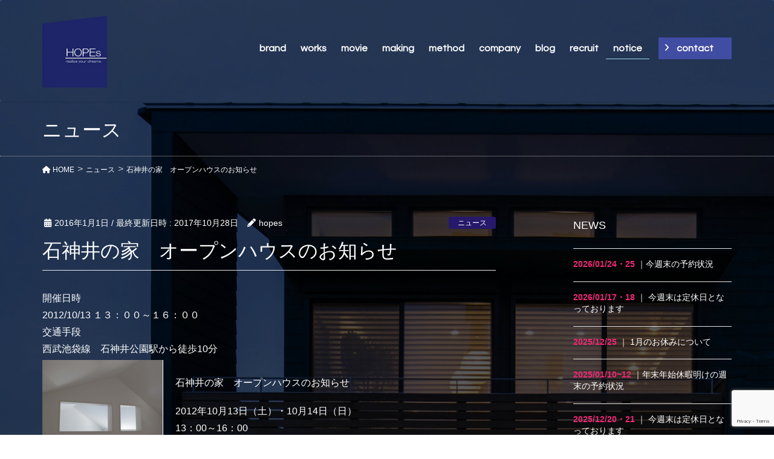

--- FILE ---
content_type: text/html; charset=UTF-8
request_url: https://archi-hopes.co.jp/2016/01/01/reports%E3%82%BF%E3%82%AC%E3%83%A4%E3%82%BB%E5%A4%A7%E8%94%B5%E3%83%97%E3%83%AD%E3%82%B8%E3%82%A7%E3%82%AF%E3%83%88%EF%BC%88%E3%83%AA%E3%83%8E%E3%83%99%E3%83%BC%E3%82%B7%E3%83%A7%E3%83%B3%EF%BC%89-4/
body_size: 14958
content:
<!DOCTYPE html>
<html dir="ltr" lang="ja">
<head>
    <!-- Google Tag Manager -->
<script>(function(w,d,s,l,i){w[l]=w[l]||[];w[l].push({'gtm.start':
new Date().getTime(),event:'gtm.js'});var f=d.getElementsByTagName(s)[0],
j=d.createElement(s),dl=l!='dataLayer'?'&l='+l:'';j.async=true;j.src=
'https://www.googletagmanager.com/gtm.js?id='+i+dl;f.parentNode.insertBefore(j,f);
})(window,document,'script','dataLayer','GTM-TNCHG9H');</script>
<!-- End Google Tag Manager -->
<meta charset="utf-8">
<meta http-equiv="X-UA-Compatible" content="IE=edge">
<meta name="viewport" content="width=device-width, initial-scale=1">
<link href="https://fonts.googleapis.com/css?family=Questrial" rel="stylesheet">

<title>石神井の家 オープンハウスのお知らせ | 東京の狭小住宅ならホープス</title>

		<!-- All in One SEO 4.8.2 - aioseo.com -->
	<meta name="robots" content="max-image-preview:large" />
	<meta name="author" content="hopes"/>
	<meta name="google-site-verification" content="dCbJw9R3fHi93zKe37LDCJMAC7O9wY0c8HFxoF9wMSI" />
	<link rel="canonical" href="https://archi-hopes.co.jp/2016/01/01/reports%e3%82%bf%e3%82%ac%e3%83%a4%e3%82%bb%e5%a4%a7%e8%94%b5%e3%83%97%e3%83%ad%e3%82%b8%e3%82%a7%e3%82%af%e3%83%88%ef%bc%88%e3%83%aa%e3%83%8e%e3%83%99%e3%83%bc%e3%82%b7%e3%83%a7%e3%83%b3%ef%bc%89-4/" />
	<meta name="generator" content="All in One SEO (AIOSEO) 4.8.2" />
		<script type="application/ld+json" class="aioseo-schema">
			{"@context":"https:\/\/schema.org","@graph":[{"@type":"Article","@id":"https:\/\/archi-hopes.co.jp\/2016\/01\/01\/reports%e3%82%bf%e3%82%ac%e3%83%a4%e3%82%bb%e5%a4%a7%e8%94%b5%e3%83%97%e3%83%ad%e3%82%b8%e3%82%a7%e3%82%af%e3%83%88%ef%bc%88%e3%83%aa%e3%83%8e%e3%83%99%e3%83%bc%e3%82%b7%e3%83%a7%e3%83%b3%ef%bc%89-4\/#article","name":"\u77f3\u795e\u4e95\u306e\u5bb6 \u30aa\u30fc\u30d7\u30f3\u30cf\u30a6\u30b9\u306e\u304a\u77e5\u3089\u305b | \u6771\u4eac\u306e\u72ed\u5c0f\u4f4f\u5b85\u306a\u3089\u30db\u30fc\u30d7\u30b9","headline":"\u77f3\u795e\u4e95\u306e\u5bb6\u3000\u30aa\u30fc\u30d7\u30f3\u30cf\u30a6\u30b9\u306e\u304a\u77e5\u3089\u305b","author":{"@id":"https:\/\/archi-hopes.co.jp\/author\/hopes\/#author"},"publisher":{"@id":"https:\/\/archi-hopes.co.jp\/#organization"},"image":{"@type":"ImageObject","url":"https:\/\/archi-hopes.co.jp\/wp-content\/uploads\/2017\/09\/c9092380b5b65a5f3e9e17ff802a8790-6.jpg","@id":"https:\/\/archi-hopes.co.jp\/2016\/01\/01\/reports%e3%82%bf%e3%82%ac%e3%83%a4%e3%82%bb%e5%a4%a7%e8%94%b5%e3%83%97%e3%83%ad%e3%82%b8%e3%82%a7%e3%82%af%e3%83%88%ef%bc%88%e3%83%aa%e3%83%8e%e3%83%99%e3%83%bc%e3%82%b7%e3%83%a7%e3%83%b3%ef%bc%89-4\/#articleImage","width":200,"height":150},"datePublished":"2016-01-01T23:56:38+09:00","dateModified":"2017-10-28T15:28:39+09:00","inLanguage":"ja","mainEntityOfPage":{"@id":"https:\/\/archi-hopes.co.jp\/2016\/01\/01\/reports%e3%82%bf%e3%82%ac%e3%83%a4%e3%82%bb%e5%a4%a7%e8%94%b5%e3%83%97%e3%83%ad%e3%82%b8%e3%82%a7%e3%82%af%e3%83%88%ef%bc%88%e3%83%aa%e3%83%8e%e3%83%99%e3%83%bc%e3%82%b7%e3%83%a7%e3%83%b3%ef%bc%89-4\/#webpage"},"isPartOf":{"@id":"https:\/\/archi-hopes.co.jp\/2016\/01\/01\/reports%e3%82%bf%e3%82%ac%e3%83%a4%e3%82%bb%e5%a4%a7%e8%94%b5%e3%83%97%e3%83%ad%e3%82%b8%e3%82%a7%e3%82%af%e3%83%88%ef%bc%88%e3%83%aa%e3%83%8e%e3%83%99%e3%83%bc%e3%82%b7%e3%83%a7%e3%83%b3%ef%bc%89-4\/#webpage"},"articleSection":"\u30cb\u30e5\u30fc\u30b9"},{"@type":"BreadcrumbList","@id":"https:\/\/archi-hopes.co.jp\/2016\/01\/01\/reports%e3%82%bf%e3%82%ac%e3%83%a4%e3%82%bb%e5%a4%a7%e8%94%b5%e3%83%97%e3%83%ad%e3%82%b8%e3%82%a7%e3%82%af%e3%83%88%ef%bc%88%e3%83%aa%e3%83%8e%e3%83%99%e3%83%bc%e3%82%b7%e3%83%a7%e3%83%b3%ef%bc%89-4\/#breadcrumblist","itemListElement":[{"@type":"ListItem","@id":"https:\/\/archi-hopes.co.jp\/#listItem","position":1,"name":"\u5bb6","item":"https:\/\/archi-hopes.co.jp\/","nextItem":{"@type":"ListItem","@id":"https:\/\/archi-hopes.co.jp\/2016\/#listItem","name":"2016"}},{"@type":"ListItem","@id":"https:\/\/archi-hopes.co.jp\/2016\/#listItem","position":2,"name":"2016","item":"https:\/\/archi-hopes.co.jp\/2016\/","nextItem":{"@type":"ListItem","@id":"https:\/\/archi-hopes.co.jp\/2016\/01\/01\/#listItem","name":"January"},"previousItem":{"@type":"ListItem","@id":"https:\/\/archi-hopes.co.jp\/#listItem","name":"\u5bb6"}},{"@type":"ListItem","@id":"https:\/\/archi-hopes.co.jp\/2016\/01\/01\/#listItem","position":3,"name":"January","item":"https:\/\/archi-hopes.co.jp\/2016\/01\/01\/","nextItem":{"@type":"ListItem","@id":"https:\/\/archi-hopes.co.jp\/2016\/01\/01\/#listItem","name":"1"},"previousItem":{"@type":"ListItem","@id":"https:\/\/archi-hopes.co.jp\/2016\/#listItem","name":"2016"}},{"@type":"ListItem","@id":"https:\/\/archi-hopes.co.jp\/2016\/01\/01\/#listItem","position":4,"name":"1","item":"https:\/\/archi-hopes.co.jp\/2016\/01\/01\/","nextItem":{"@type":"ListItem","@id":"https:\/\/archi-hopes.co.jp\/2016\/01\/01\/reports%e3%82%bf%e3%82%ac%e3%83%a4%e3%82%bb%e5%a4%a7%e8%94%b5%e3%83%97%e3%83%ad%e3%82%b8%e3%82%a7%e3%82%af%e3%83%88%ef%bc%88%e3%83%aa%e3%83%8e%e3%83%99%e3%83%bc%e3%82%b7%e3%83%a7%e3%83%b3%ef%bc%89-4\/#listItem","name":"\u77f3\u795e\u4e95\u306e\u5bb6\u3000\u30aa\u30fc\u30d7\u30f3\u30cf\u30a6\u30b9\u306e\u304a\u77e5\u3089\u305b"},"previousItem":{"@type":"ListItem","@id":"https:\/\/archi-hopes.co.jp\/2016\/01\/01\/#listItem","name":"January"}},{"@type":"ListItem","@id":"https:\/\/archi-hopes.co.jp\/2016\/01\/01\/reports%e3%82%bf%e3%82%ac%e3%83%a4%e3%82%bb%e5%a4%a7%e8%94%b5%e3%83%97%e3%83%ad%e3%82%b8%e3%82%a7%e3%82%af%e3%83%88%ef%bc%88%e3%83%aa%e3%83%8e%e3%83%99%e3%83%bc%e3%82%b7%e3%83%a7%e3%83%b3%ef%bc%89-4\/#listItem","position":5,"name":"\u77f3\u795e\u4e95\u306e\u5bb6\u3000\u30aa\u30fc\u30d7\u30f3\u30cf\u30a6\u30b9\u306e\u304a\u77e5\u3089\u305b","previousItem":{"@type":"ListItem","@id":"https:\/\/archi-hopes.co.jp\/2016\/01\/01\/#listItem","name":"1"}}]},{"@type":"Organization","@id":"https:\/\/archi-hopes.co.jp\/#organization","name":"\u6771\u4eac\u306e\u72ed\u5c0f\u4f4f\u5b85\u306a\u3089\u30db\u30fc\u30d7\u30b9","url":"https:\/\/archi-hopes.co.jp\/"},{"@type":"Person","@id":"https:\/\/archi-hopes.co.jp\/author\/hopes\/#author","url":"https:\/\/archi-hopes.co.jp\/author\/hopes\/","name":"hopes","image":{"@type":"ImageObject","@id":"https:\/\/archi-hopes.co.jp\/2016\/01\/01\/reports%e3%82%bf%e3%82%ac%e3%83%a4%e3%82%bb%e5%a4%a7%e8%94%b5%e3%83%97%e3%83%ad%e3%82%b8%e3%82%a7%e3%82%af%e3%83%88%ef%bc%88%e3%83%aa%e3%83%8e%e3%83%99%e3%83%bc%e3%82%b7%e3%83%a7%e3%83%b3%ef%bc%89-4\/#authorImage","url":"https:\/\/secure.gravatar.com\/avatar\/a91fcb7690d663e15f9d8bd0136d3ed8?s=96&d=mm&r=g","width":96,"height":96,"caption":"hopes"}},{"@type":"WebPage","@id":"https:\/\/archi-hopes.co.jp\/2016\/01\/01\/reports%e3%82%bf%e3%82%ac%e3%83%a4%e3%82%bb%e5%a4%a7%e8%94%b5%e3%83%97%e3%83%ad%e3%82%b8%e3%82%a7%e3%82%af%e3%83%88%ef%bc%88%e3%83%aa%e3%83%8e%e3%83%99%e3%83%bc%e3%82%b7%e3%83%a7%e3%83%b3%ef%bc%89-4\/#webpage","url":"https:\/\/archi-hopes.co.jp\/2016\/01\/01\/reports%e3%82%bf%e3%82%ac%e3%83%a4%e3%82%bb%e5%a4%a7%e8%94%b5%e3%83%97%e3%83%ad%e3%82%b8%e3%82%a7%e3%82%af%e3%83%88%ef%bc%88%e3%83%aa%e3%83%8e%e3%83%99%e3%83%bc%e3%82%b7%e3%83%a7%e3%83%b3%ef%bc%89-4\/","name":"\u77f3\u795e\u4e95\u306e\u5bb6 \u30aa\u30fc\u30d7\u30f3\u30cf\u30a6\u30b9\u306e\u304a\u77e5\u3089\u305b | \u6771\u4eac\u306e\u72ed\u5c0f\u4f4f\u5b85\u306a\u3089\u30db\u30fc\u30d7\u30b9","inLanguage":"ja","isPartOf":{"@id":"https:\/\/archi-hopes.co.jp\/#website"},"breadcrumb":{"@id":"https:\/\/archi-hopes.co.jp\/2016\/01\/01\/reports%e3%82%bf%e3%82%ac%e3%83%a4%e3%82%bb%e5%a4%a7%e8%94%b5%e3%83%97%e3%83%ad%e3%82%b8%e3%82%a7%e3%82%af%e3%83%88%ef%bc%88%e3%83%aa%e3%83%8e%e3%83%99%e3%83%bc%e3%82%b7%e3%83%a7%e3%83%b3%ef%bc%89-4\/#breadcrumblist"},"author":{"@id":"https:\/\/archi-hopes.co.jp\/author\/hopes\/#author"},"creator":{"@id":"https:\/\/archi-hopes.co.jp\/author\/hopes\/#author"},"datePublished":"2016-01-01T23:56:38+09:00","dateModified":"2017-10-28T15:28:39+09:00"},{"@type":"WebSite","@id":"https:\/\/archi-hopes.co.jp\/#website","url":"https:\/\/archi-hopes.co.jp\/","name":"\u6771\u4eac\u306e\u72ed\u5c0f\u4f4f\u5b85\u306a\u3089\u30db\u30fc\u30d7\u30b9","inLanguage":"ja","publisher":{"@id":"https:\/\/archi-hopes.co.jp\/#organization"}}]}
		</script>
		<!-- All in One SEO -->

<link rel='dns-prefetch' href='//www.google.com' />
<link rel='dns-prefetch' href='//oss.maxcdn.com' />
<link rel='dns-prefetch' href='//s.w.org' />
<link rel="alternate" type="application/rss+xml" title="東京の狭小住宅ならホープス &raquo; フィード" href="https://archi-hopes.co.jp/feed/" />
<link rel="alternate" type="application/rss+xml" title="東京の狭小住宅ならホープス &raquo; コメントフィード" href="https://archi-hopes.co.jp/comments/feed/" />
<link rel="alternate" type="application/rss+xml" title="東京の狭小住宅ならホープス &raquo; 石神井の家　オープンハウスのお知らせ のコメントのフィード" href="https://archi-hopes.co.jp/2016/01/01/reports%e3%82%bf%e3%82%ac%e3%83%a4%e3%82%bb%e5%a4%a7%e8%94%b5%e3%83%97%e3%83%ad%e3%82%b8%e3%82%a7%e3%82%af%e3%83%88%ef%bc%88%e3%83%aa%e3%83%8e%e3%83%99%e3%83%bc%e3%82%b7%e3%83%a7%e3%83%b3%ef%bc%89-4/feed/" />
<style type="text/css">.color_key_bg,.color_key_bg_hover:hover{background-color: #a0d8ef;}.color_key_txt,.color_key_txt_hover:hover{color: #a0d8ef;}.color_key_border,.color_key_border_hover:hover{border-color: #a0d8ef;}.color_key_dark_bg,.color_key_dark_bg_hover:hover{background-color: #a0d8ef;}.color_key_dark_txt,.color_key_dark_txt_hover:hover{color: #a0d8ef;}.color_key_dark_border,.color_key_dark_border_hover:hover{border-color: #a0d8ef;}</style>
		<script type="text/javascript">
			window._wpemojiSettings = {"baseUrl":"https:\/\/s.w.org\/images\/core\/emoji\/12.0.0-1\/72x72\/","ext":".png","svgUrl":"https:\/\/s.w.org\/images\/core\/emoji\/12.0.0-1\/svg\/","svgExt":".svg","source":{"concatemoji":"https:\/\/archi-hopes.co.jp\/wp-includes\/js\/wp-emoji-release.min.js?ver=5.3.2"}};
			!function(e,a,t){var r,n,o,i,p=a.createElement("canvas"),s=p.getContext&&p.getContext("2d");function c(e,t){var a=String.fromCharCode;s.clearRect(0,0,p.width,p.height),s.fillText(a.apply(this,e),0,0);var r=p.toDataURL();return s.clearRect(0,0,p.width,p.height),s.fillText(a.apply(this,t),0,0),r===p.toDataURL()}function l(e){if(!s||!s.fillText)return!1;switch(s.textBaseline="top",s.font="600 32px Arial",e){case"flag":return!c([127987,65039,8205,9895,65039],[127987,65039,8203,9895,65039])&&(!c([55356,56826,55356,56819],[55356,56826,8203,55356,56819])&&!c([55356,57332,56128,56423,56128,56418,56128,56421,56128,56430,56128,56423,56128,56447],[55356,57332,8203,56128,56423,8203,56128,56418,8203,56128,56421,8203,56128,56430,8203,56128,56423,8203,56128,56447]));case"emoji":return!c([55357,56424,55356,57342,8205,55358,56605,8205,55357,56424,55356,57340],[55357,56424,55356,57342,8203,55358,56605,8203,55357,56424,55356,57340])}return!1}function d(e){var t=a.createElement("script");t.src=e,t.defer=t.type="text/javascript",a.getElementsByTagName("head")[0].appendChild(t)}for(i=Array("flag","emoji"),t.supports={everything:!0,everythingExceptFlag:!0},o=0;o<i.length;o++)t.supports[i[o]]=l(i[o]),t.supports.everything=t.supports.everything&&t.supports[i[o]],"flag"!==i[o]&&(t.supports.everythingExceptFlag=t.supports.everythingExceptFlag&&t.supports[i[o]]);t.supports.everythingExceptFlag=t.supports.everythingExceptFlag&&!t.supports.flag,t.DOMReady=!1,t.readyCallback=function(){t.DOMReady=!0},t.supports.everything||(n=function(){t.readyCallback()},a.addEventListener?(a.addEventListener("DOMContentLoaded",n,!1),e.addEventListener("load",n,!1)):(e.attachEvent("onload",n),a.attachEvent("onreadystatechange",function(){"complete"===a.readyState&&t.readyCallback()})),(r=t.source||{}).concatemoji?d(r.concatemoji):r.wpemoji&&r.twemoji&&(d(r.twemoji),d(r.wpemoji)))}(window,document,window._wpemojiSettings);
		</script>
		<style type="text/css">
img.wp-smiley,
img.emoji {
	display: inline !important;
	border: none !important;
	box-shadow: none !important;
	height: 1em !important;
	width: 1em !important;
	margin: 0 .07em !important;
	vertical-align: -0.1em !important;
	background: none !important;
	padding: 0 !important;
}
</style>
	<link rel='stylesheet' id='sbi_styles-css'  href='https://archi-hopes.co.jp/wp-content/plugins/instagram-feed/css/sbi-styles.min.css?ver=6.9.0' type='text/css' media='all' />
<link rel='stylesheet' id='vkExUnit_common_style-css'  href='https://archi-hopes.co.jp/wp-content/plugins/vk-all-in-one-expansion-unit/assets/css/vkExUnit_style.css?ver=9.84.2.0' type='text/css' media='all' />
<style id='vkExUnit_common_style-inline-css' type='text/css'>
:root {--ver_page_top_button_url:url(https://archi-hopes.co.jp/wp-content/plugins/vk-all-in-one-expansion-unit/assets/images/to-top-btn-icon.svg);}@font-face {font-weight: normal;font-style: normal;font-family: "vk_sns";src: url("https://archi-hopes.co.jp/wp-content/plugins/vk-all-in-one-expansion-unit/inc/sns/icons/fonts/vk_sns.eot?-bq20cj");src: url("https://archi-hopes.co.jp/wp-content/plugins/vk-all-in-one-expansion-unit/inc/sns/icons/fonts/vk_sns.eot?#iefix-bq20cj") format("embedded-opentype"),url("https://archi-hopes.co.jp/wp-content/plugins/vk-all-in-one-expansion-unit/inc/sns/icons/fonts/vk_sns.woff?-bq20cj") format("woff"),url("https://archi-hopes.co.jp/wp-content/plugins/vk-all-in-one-expansion-unit/inc/sns/icons/fonts/vk_sns.ttf?-bq20cj") format("truetype"),url("https://archi-hopes.co.jp/wp-content/plugins/vk-all-in-one-expansion-unit/inc/sns/icons/fonts/vk_sns.svg?-bq20cj#vk_sns") format("svg");}
</style>
<link rel='stylesheet' id='wp-block-library-css'  href='https://archi-hopes.co.jp/wp-includes/css/dist/block-library/style.min.css?ver=5.3.2' type='text/css' media='all' />
<link rel='stylesheet' id='qligg-swiper-css'  href='https://archi-hopes.co.jp/wp-content/plugins/insta-gallery/assets/frontend/swiper/swiper.min.css?ver=4.7.7' type='text/css' media='all' />
<link rel='stylesheet' id='qligg-frontend-css'  href='https://archi-hopes.co.jp/wp-content/plugins/insta-gallery/build/frontend/css/style.css?ver=4.7.7' type='text/css' media='all' />
<link rel='stylesheet' id='related-posts-by-taxonomy-css'  href='https://archi-hopes.co.jp/wp-content/plugins/related-posts-by-taxonomy/includes/assets/css/styles.css?ver=5.3.2' type='text/css' media='all' />
<link rel='stylesheet' id='contact-form-7-css'  href='https://archi-hopes.co.jp/wp-content/plugins/contact-form-7/includes/css/styles.css?ver=5.1.6' type='text/css' media='all' />
<link rel='stylesheet' id='vk-mobile-nav-css-css'  href='https://archi-hopes.co.jp/wp-content/plugins/lightning-advanced-unit/inc/vk-mobile-nav/css/vk-mobile-nav-bright.css?ver=0.0.1' type='text/css' media='all' />
<link rel='stylesheet' id='veu-cta-css'  href='https://archi-hopes.co.jp/wp-content/plugins/vk-all-in-one-expansion-unit/inc/call-to-action/package/css/style.css?ver=9.84.2.0' type='text/css' media='all' />
<link rel='stylesheet' id='font-awesome-css'  href='https://archi-hopes.co.jp/wp-content/themes/lightning/library/font-awesome/4.6.1/css/font-awesome.min.css?ver=4.6.1' type='text/css' media='all' />
<link rel='stylesheet' id='lightning-design-style-css'  href='https://archi-hopes.co.jp/wp-content/themes/lightning/design_skin/origin/css/style.css?ver=9999.0.0' type='text/css' media='all' />
<style id='lightning-design-style-inline-css' type='text/css'>
.menuBtn { display:none; }body.device-mobile .gMenu_outer{ display:none; }
</style>
<link rel='stylesheet' id='lightning-theme-style-css'  href='https://archi-hopes.co.jp/wp-content/themes/lightning/style.css?ver=1762753537' type='text/css' media='all' />
<link rel='stylesheet' id='vk-font-awesome-css'  href='https://archi-hopes.co.jp/wp-content/plugins/vk-all-in-one-expansion-unit/vendor/vektor-inc/font-awesome-versions/src/versions/6/css/all.min.css?ver=6.1.0' type='text/css' media='all' />
<link rel='stylesheet' id='cf7cf-style-css'  href='https://archi-hopes.co.jp/wp-content/plugins/cf7-conditional-fields/style.css?ver=2.5.11' type='text/css' media='all' />
<script type='text/javascript' src='https://archi-hopes.co.jp/wp-includes/js/jquery/jquery.js?ver=1.12.4-wp'></script>
<script type='text/javascript' src='https://archi-hopes.co.jp/wp-includes/js/jquery/jquery-migrate.min.js?ver=1.4.1'></script>
<script type='text/javascript' src='https://archi-hopes.co.jp/wp-content/plugins/lightning-advanced-unit/inc/vk-mobile-nav/js/vk-mobile-nav.min.js?ver=0.0.1'></script>
<!--[if lt IE 9]>
<script type='text/javascript' src='//oss.maxcdn.com/html5shiv/3.7.2/html5shiv.min.js?ver=5.3.2'></script>
<![endif]-->
<!--[if lt IE 9]>
<script type='text/javascript' src='//oss.maxcdn.com/respond/1.4.2/respond.min.js?ver=5.3.2'></script>
<![endif]-->
<script type='text/javascript' src='https://archi-hopes.co.jp/wp-content/themes/lightning/js/all_in_header_fixed.min.js?ver=9999.0.0'></script>
<script type='text/javascript' src='https://archi-hopes.co.jp/wp-content/plugins/lightning-advanced-unit/js/lightning-adv.min.js?ver=3.4.1'></script>
<link rel='https://api.w.org/' href='https://archi-hopes.co.jp/wp-json/' />
<link rel="EditURI" type="application/rsd+xml" title="RSD" href="https://archi-hopes.co.jp/xmlrpc.php?rsd" />
<link rel="wlwmanifest" type="application/wlwmanifest+xml" href="https://archi-hopes.co.jp/wp-includes/wlwmanifest.xml" /> 
<link rel='prev' title='「ガレージのある家」　オープンハウス開催！' href='https://archi-hopes.co.jp/2016/01/01/event2014_6_eventopenhousemitaka-html/' />
<link rel='next' title='スキップフロアのある狭小住宅（2016.1月着工）' href='https://archi-hopes.co.jp/2016/01/16/%e3%82%b9%e3%82%ad%e3%83%83%e3%83%97%e3%83%95%e3%83%ad%e3%82%a2%e3%81%ae%e3%81%82%e3%82%8b%e7%8b%ad%e5%b0%8f%e4%bd%8f%e5%ae%85%ef%bc%882016-1%e6%9c%88%e7%9d%80%e5%b7%a5%ef%bc%89/' />
<meta name="generator" content="WordPress 5.3.2" />
<link rel='shortlink' href='https://archi-hopes.co.jp/?p=5794' />
<link rel="alternate" type="application/json+oembed" href="https://archi-hopes.co.jp/wp-json/oembed/1.0/embed?url=https%3A%2F%2Farchi-hopes.co.jp%2F2016%2F01%2F01%2Freports%25e3%2582%25bf%25e3%2582%25ac%25e3%2583%25a4%25e3%2582%25bb%25e5%25a4%25a7%25e8%2594%25b5%25e3%2583%2597%25e3%2583%25ad%25e3%2582%25b8%25e3%2582%25a7%25e3%2582%25af%25e3%2583%2588%25ef%25bc%2588%25e3%2583%25aa%25e3%2583%258e%25e3%2583%2599%25e3%2583%25bc%25e3%2582%25b7%25e3%2583%25a7%25e3%2583%25b3%25ef%25bc%2589-4%2F" />
<link rel="alternate" type="text/xml+oembed" href="https://archi-hopes.co.jp/wp-json/oembed/1.0/embed?url=https%3A%2F%2Farchi-hopes.co.jp%2F2016%2F01%2F01%2Freports%25e3%2582%25bf%25e3%2582%25ac%25e3%2583%25a4%25e3%2582%25bb%25e5%25a4%25a7%25e8%2594%25b5%25e3%2583%2597%25e3%2583%25ad%25e3%2582%25b8%25e3%2582%25a7%25e3%2582%25af%25e3%2583%2588%25ef%25bc%2588%25e3%2583%25aa%25e3%2583%258e%25e3%2583%2599%25e3%2583%25bc%25e3%2582%25b7%25e3%2583%25a7%25e3%2583%25b3%25ef%25bc%2589-4%2F&#038;format=xml" />
<!-- [ VK All in One Expansion Unit OGP ] -->
<meta property="og:site_name" content="東京の狭小住宅ならホープス" />
<meta property="og:url" content="https://archi-hopes.co.jp/2016/01/01/reports%e3%82%bf%e3%82%ac%e3%83%a4%e3%82%bb%e5%a4%a7%e8%94%b5%e3%83%97%e3%83%ad%e3%82%b8%e3%82%a7%e3%82%af%e3%83%88%ef%bc%88%e3%83%aa%e3%83%8e%e3%83%99%e3%83%bc%e3%82%b7%e3%83%a7%e3%83%b3%ef%bc%89-4/" />
<meta property="og:title" content="石神井の家　オープンハウスのお知らせ | 東京の狭小住宅ならホープス" />
<meta property="og:description" content="    開催日時    2012/10/13 １３：００～１６：００    交通手段    西武池袋線　石神井公園駅から徒歩10分石神井の家　オープンハウスのお知らせ2012年10月13日（土）・10月14日（日）13：00～16：00弊社でつくりました石神井の家　オープンハウスを開催いたします！見学ご希望の方は、お手数ですが、10月12日(金）までに、ホープスまでご予約をお願いいたします。 住所、氏名、電話番号、メールアドレス" />
<meta property="og:type" content="article" />
<!-- [ / VK All in One Expansion Unit OGP ] -->
<!-- [ VK All in One Expansion Unit twitter card ] -->
<meta name="twitter:card" content="summary_large_image">
<meta name="twitter:description" content="    開催日時    2012/10/13 １３：００～１６：００    交通手段    西武池袋線　石神井公園駅から徒歩10分石神井の家　オープンハウスのお知らせ2012年10月13日（土）・10月14日（日）13：00～16：00弊社でつくりました石神井の家　オープンハウスを開催いたします！見学ご希望の方は、お手数ですが、10月12日(金）までに、ホープスまでご予約をお願いいたします。 住所、氏名、電話番号、メールアドレス">
<meta name="twitter:title" content="石神井の家　オープンハウスのお知らせ | 東京の狭小住宅ならホープス">
<meta name="twitter:url" content="https://archi-hopes.co.jp/2016/01/01/reports%e3%82%bf%e3%82%ac%e3%83%a4%e3%82%bb%e5%a4%a7%e8%94%b5%e3%83%97%e3%83%ad%e3%82%b8%e3%82%a7%e3%82%af%e3%83%88%ef%bc%88%e3%83%aa%e3%83%8e%e3%83%99%e3%83%bc%e3%82%b7%e3%83%a7%e3%83%b3%ef%bc%89-4/">
	<meta name="twitter:domain" content="archi-hopes.co.jp">
	<!-- [ / VK All in One Expansion Unit twitter card ] -->
	<link rel="icon" href="https://archi-hopes.co.jp/wp-content/uploads/2017/09/hopes_logo1.png" sizes="32x32" />
<link rel="icon" href="https://archi-hopes.co.jp/wp-content/uploads/2017/09/hopes_logo1.png" sizes="192x192" />
<link rel="apple-touch-icon-precomposed" href="https://archi-hopes.co.jp/wp-content/uploads/2017/09/hopes_logo1.png" />
<meta name="msapplication-TileImage" content="https://archi-hopes.co.jp/wp-content/uploads/2017/09/hopes_logo1.png" />
		<style type="text/css" id="wp-custom-css">
			.date_red{
	color:#f02777;
}
.text_grayout{
	color:#7d7d7d;
}		</style>
		<!-- [ Lightning Common ] -->
<style type="text/css">
.veu_color_txt_key { color:#a0d8ef ; }
.veu_color_bg_key { background-color:#a0d8ef ; }
.veu_color_border_key { border-color:#a0d8ef ; }
a { color:#a0d8ef ; }
a:hover { color:#a0d8ef ; }
.btn-default { border-color:#a0d8ef;color:#a0d8ef;}
.btn-default:focus,
.btn-default:hover { border-color:#a0d8ef;background-color: #a0d8ef; }
.btn-primary { background-color:#a0d8ef;border-color:#a0d8ef; }
.btn-primary:focus,
.btn-primary:hover { background-color:#a0d8ef;border-color:#a0d8ef; }
</style>
<!-- [ / Lightning Common ] -->
<!-- [ Ligthning Origin ] -->
<style type="text/css">
ul.gMenu a:hover { color:#a0d8ef; }
.page-header { background-color:#a0d8ef; }
h1.entry-title:first-letter,
.single h1.entry-title:first-letter { color:#a0d8ef; }
h2,
.mainSection-title { border-top-color:#a0d8ef }
h3:after,
.subSection-title:after { border-bottom-color:#a0d8ef; }
.media .media-body .media-heading a:hover { color:#a0d8ef; }
ul.page-numbers li span.page-numbers.current { background-color:#a0d8ef; }
.pager li > a { border-color:#a0d8ef;color:#a0d8ef;}
.pager li > a:hover { background-color:#a0d8ef;color:#fff;}
footer { border-top-color:#a0d8ef }
dt { border-left-color:#a0d8ef; }
@media (min-width: 768px){
  ul.gMenu > li > a:hover:after,
  ul.gMenu > li.current-post-ancestor > a:after,
  ul.gMenu > li.current-menu-item > a:after,
  ul.gMenu > li.current-menu-parent > a:after,
  ul.gMenu > li.current-menu-ancestor > a:after,
  ul.gMenu > li.current_page_parent > a:after,
  ul.gMenu > li.current_page_ancestor > a:after { border-bottom-color: #a0d8ef }
  ul.gMenu > li > a:hover .gMenu_description { color: #a0d8ef; }
} /* @media (min-width: 768px) */
</style>
<!-- [ / Ligthning Origin ] -->
<!-- [ VK All in One Expansion Unit Article Structure Data ] --><script type="application/ld+json">{"@context":"https://schema.org/","@type":"Article","headline":"石神井の家　オープンハウスのお知らせ","image":"","datePublished":"2016-01-01T23:56:38+09:00","dateModified":"2017-10-28T15:28:39+09:00","author":{"@type":"","name":"hopes","url":"https://archi-hopes.co.jp/","sameAs":""}}</script><!-- [ / VK All in One Expansion Unit Article Structure Data ] --><link rel="stylesheet" href="https://archi-hopes.co.jp/wp-content/themes/lightning/css/common.css">
    
<!-- Global site tag (gtag.js) - Google AdWords: 969001330 -->
<script async src="https://www.googletagmanager.com/gtag/js?id=AW-969001330"></script>
<script>
  window.dataLayer = window.dataLayer || [];
  function gtag(){dataLayer.push(arguments);}
  gtag('js', new Date());

  gtag('config', 'AW-969001330');
</script>


<!-- Google Code for &#12304;&#38651;&#35441;&#12305;HOPE&#65363; Conversion Page
In your html page, add the snippet and call
goog_report_conversion when someone clicks on the
phone number link or button. -->
<script type="text/javascript">
  /* <![CDATA[ */
  goog_snippet_vars = function() {
    var w = window;
    w.google_conversion_id = 969001330;
    w.google_conversion_label = "kBbBCIrWsnwQ8pKHzgM";
    w.google_remarketing_only = false;
  }
  // DO NOT CHANGE THE CODE BELOW.
  goog_report_conversion = function(url) {
    goog_snippet_vars();
    window.google_conversion_format = "3";
    var opt = new Object();
    opt.onload_callback = function() {
    if (typeof(url) != 'undefined') {
      window.location = url;
    }
  }
  var conv_handler = window['google_trackConversion'];
  if (typeof(conv_handler) == 'function') {
    conv_handler(opt);
  }
}
/* ]]> */
</script>
<script type="text/javascript"
  src="//www.googleadservices.com/pagead/conversion_async.js">
</script>




</head>
<body class="post-template-default single single-post postid-5794 single-format-standard device-pc sidebar-fix fa_v6_css post-name-reports%e3%82%bf%e3%82%ac%e3%83%a4%e3%82%bb%e5%a4%a7%e8%94%b5%e3%83%97%e3%83%ad%e3%82%b8%e3%82%a7%e3%82%af%e3%83%88%ef%bc%88%e3%83%aa%e3%83%8e%e3%83%99%e3%83%bc%e3%82%b7%e3%83%a7%e3%83%b3%ef%bc%89-4 post-type-post headfix header_height_changer layersPage">
    <!-- Google Tag Manager (noscript) -->
<noscript><iframe src="https://www.googletagmanager.com/ns.html?id=GTM-TNCHG9H"
height="0" width="0" style="display:none;visibility:hidden"></iframe></noscript>
<!-- End Google Tag Manager (noscript) -->
<div class="vk-mobile-nav-menu-btn">MENU</div><div class="vk-mobile-nav"><nav class="global-nav"><ul id="menu-sp%e3%82%b0%e3%83%ad%e3%83%bc%e3%83%90%e3%83%ab" class="vk-menu-acc  menu"><li id="menu-item-13906" class="menu-item menu-item-type-custom menu-item-object-custom menu-item-has-children menu-item-13906"><a>brand<span>／ブランド</span></a>
<ul class="sub-menu">
	<li id="menu-item-13907" class="menu-item menu-item-type-post_type menu-item-object-page menu-item-13907"><a href="https://archi-hopes.co.jp/hopes-brand-slogan/">ブランドスローガン</a></li>
	<li id="menu-item-13908" class="menu-item menu-item-type-post_type menu-item-object-page menu-item-13908"><a href="https://archi-hopes.co.jp/hopes-bland-promise/">ブランドプロミス</a></li>
	<li id="menu-item-16673" class="menu-item menu-item-type-post_type menu-item-object-page menu-item-16673"><a href="https://archi-hopes.co.jp/ideal/">ホープスのこれから</a></li>
</ul>
</li>
<li id="menu-item-13910" class="menu-item menu-item-type-post_type menu-item-object-page menu-item-13910"><a href="https://archi-hopes.co.jp/works/">works<span>／ワークス</span></a></li>
<li id="menu-item-13911" class="menu-item menu-item-type-custom menu-item-object-custom menu-item-has-children menu-item-13911"><a>movie<span>／動画</span></a>
<ul class="sub-menu">
	<li id="menu-item-13912" class="menu-item menu-item-type-post_type menu-item-object-page menu-item-13912"><a href="https://archi-hopes.co.jp/voice/">思い出インタビュー</a></li>
	<li id="menu-item-13913" class="menu-item menu-item-type-post_type menu-item-object-page menu-item-13913"><a href="https://archi-hopes.co.jp/architecture/">建築</a></li>
	<li id="menu-item-13914" class="menu-item menu-item-type-post_type menu-item-object-page menu-item-13914"><a href="https://archi-hopes.co.jp/lifestyle/">東京ライフスタイル</a></li>
</ul>
</li>
<li id="menu-item-13915" class="menu-item menu-item-type-custom menu-item-object-custom menu-item-has-children menu-item-13915"><a>making<span>／家と暮らし</span></a>
<ul class="sub-menu">
	<li id="menu-item-13916" class="menu-item menu-item-type-post_type menu-item-object-page menu-item-13916"><a href="https://archi-hopes.co.jp/9105-2/">お施主さま対談</a></li>
	<li id="menu-item-13917" class="menu-item menu-item-type-post_type menu-item-object-page menu-item-13917"><a href="https://archi-hopes.co.jp/reports/">進行中風景</a></li>
</ul>
</li>
<li id="menu-item-13918" class="menu-item menu-item-type-custom menu-item-object-custom menu-item-has-children menu-item-13918"><a>method<span>／仕様</span></a>
<ul class="sub-menu">
	<li id="menu-item-13919" class="menu-item menu-item-type-post_type menu-item-object-page menu-item-13919"><a href="https://archi-hopes.co.jp/se%e6%a7%8b%e6%b3%95%e3%83%bb%e9%87%8d%e9%87%8f%e6%9c%a8%e9%aa%a8%e3%81%ae%e5%ae%b6/">SE構法と性能</a></li>
	<li id="menu-item-13920" class="menu-item menu-item-type-post_type menu-item-object-page menu-item-13920"><a href="https://archi-hopes.co.jp/%e7%a7%bb%e4%bd%8f%e4%bd%8f%e3%81%bf%e6%9b%bf%e3%81%88%e9%81%a9%e5%90%88%e4%bd%8f%e5%ae%85/">移住住み替え支援適合住宅</a></li>
	<li id="menu-item-13921" class="menu-item menu-item-type-post_type menu-item-object-page menu-item-13921"><a href="https://archi-hopes.co.jp/eco/">省エネ性能（ZEH）</a></li>
	<li id="menu-item-13922" class="menu-item menu-item-type-post_type menu-item-object-page menu-item-13922"><a href="https://archi-hopes.co.jp/%e3%82%a2%e3%83%95%e3%82%bf%e3%83%bc%e3%82%b5%e3%83%9d%e3%83%bc%e3%83%88%e4%bd%93%e5%88%b6/">アフターサポート</a></li>
	<li id="menu-item-13923" class="menu-item menu-item-type-post_type menu-item-object-page menu-item-13923"><a href="https://archi-hopes.co.jp/%e5%ae%b6%e3%81%a5%e3%81%8f%e3%82%8a%e3%83%95%e3%83%ad%e3%83%bc/">家づくりの流れ</a></li>
	<li id="menu-item-13925" class="menu-item menu-item-type-post_type menu-item-object-page menu-item-13925"><a href="https://archi-hopes.co.jp/consultation/">土地探しの流れ</a></li>
	<li id="menu-item-13924" class="menu-item menu-item-type-post_type menu-item-object-page menu-item-13924"><a href="https://archi-hopes.co.jp/%e8%b2%bb%e7%94%a8%e3%81%ab%e3%81%a4%e3%81%84%e3%81%a6/">費用について</a></li>
</ul>
</li>
<li id="menu-item-13926" class="menu-item menu-item-type-custom menu-item-object-custom menu-item-has-children menu-item-13926"><a>company<span>／会社案内</span></a>
<ul class="sub-menu">
	<li id="menu-item-13927" class="menu-item menu-item-type-post_type menu-item-object-page menu-item-13927"><a href="https://archi-hopes.co.jp/aboutus/">会社概要</a></li>
	<li id="menu-item-13928" class="menu-item menu-item-type-post_type menu-item-object-page menu-item-13928"><a href="https://archi-hopes.co.jp/gallery/">Galleryについて</a></li>
	<li id="menu-item-13929" class="menu-item menu-item-type-post_type menu-item-object-page menu-item-13929"><a href="https://archi-hopes.co.jp/%e6%96%bd%e5%b7%a5%e3%82%a8%e3%83%aa%e3%82%a2/">施工エリア</a></li>
	<li id="menu-item-13930" class="menu-item menu-item-type-post_type menu-item-object-page menu-item-13930"><a href="https://archi-hopes.co.jp/press/">メディア掲載情報</a></li>
</ul>
</li>
<li id="menu-item-13931" class="menu-item menu-item-type-post_type menu-item-object-page menu-item-has-children menu-item-13931"><a href="https://archi-hopes.co.jp/blog/">blog<span>／ブログ</span></a>
<ul class="sub-menu">
	<li id="menu-item-13932" class="menu-item menu-item-type-custom menu-item-object-custom menu-item-13932"><a href="https://archi-hopes.co.jp/little-house-column/">狭小住宅の創り方コラム</a></li>
	<li id="menu-item-13933" class="menu-item menu-item-type-custom menu-item-object-custom menu-item-13933"><a href="https://archi-hopes.co.jp/column/">ホープスコラム</a></li>
	<li id="menu-item-13934" class="menu-item menu-item-type-custom menu-item-object-custom menu-item-13934"><a href="https://archi-hopes.co.jp/president-blog/">社長ブログ</a></li>
	<li id="menu-item-13935" class="menu-item menu-item-type-custom menu-item-object-custom menu-item-13935"><a href="https://archi-hopes.co.jp/hopesblog/">スタッフブログ</a></li>
	<li id="menu-item-13936" class="menu-item menu-item-type-post_type menu-item-object-page menu-item-13936"><a href="https://archi-hopes.co.jp/%e3%81%8a%e5%ae%a2%e6%a7%98%e3%81%ae%e3%83%96%e3%83%ad%e3%82%b0/">お客様のブログ・SNS</a></li>
</ul>
</li>
<li id="menu-item-13937" class="menu-item menu-item-type-post_type menu-item-object-page menu-item-has-children menu-item-13937"><a href="https://archi-hopes.co.jp/recruite/">recruit<span>／採用と募集</span></a>
<ul class="sub-menu">
	<li id="menu-item-13939" class="menu-item menu-item-type-post_type menu-item-object-page menu-item-13939"><a href="https://archi-hopes.co.jp/recruite/">スタッフ採用</a></li>
	<li id="menu-item-13938" class="menu-item menu-item-type-post_type menu-item-object-page menu-item-13938"><a href="https://archi-hopes.co.jp/recruite_partner/">協力会社募集</a></li>
</ul>
</li>
<li id="menu-item-17091" class="menu-item menu-item-type-taxonomy menu-item-object-category current-post-ancestor current-menu-parent current-post-parent menu-item-17091"><a href="https://archi-hopes.co.jp/category/news/">notice<span>／ニュース</span></a></li>
<li id="menu-item-17277" class="nav_works nav_contact menu-item menu-item-type-post_type menu-item-object-page menu-item-17277"><a href="https://archi-hopes.co.jp/contact/">contact<span>／お問い合わせ</span></a></li>
<li id="menu-item-15412" class="sp_menu_banner01 menu-item menu-item-type-custom menu-item-object-custom menu-item-15412"><a target="_blank" rel="noopener noreferrer" href="https://hopes-tokyo.com/">バナー</a></li>
</ul></nav></div><header class="navbar siteHeader">
    
    <div class="container siteHeadContainer">



        <div class="navbar-header">

            <h1 class="navbar-brand siteHe

ader_logo">
            <a href="https://archi-hopes.co.jp/"><span>
            <img src="https://archi-hopes.co.jp/wp-content/uploads/2017/09/hopes_logo1.png" alt="東京の狭小住宅ならホープス" />            </span></a>
            </h1>
                                      <a href="#" class="btn btn-default menuBtn menuClose menuBtn_left" id="menuBtn"><i class="fa fa-bars" aria-hidden="true"></i></a>
                    </div>
        <div id="gMenu_outer" class="gMenu_outer"><nav class="menu-%e3%82%b0%e3%83%ad%e3%83%bc%e3%83%90%e3%83%ab-container"><ul id="menu-%e3%82%b0%e3%83%ad%e3%83%bc%e3%83%90%e3%83%ab" class="menu nav gMenu"><li id="menu-item-9274" class="menu-item menu-item-type-custom menu-item-object-custom menu-item-has-children"><a><strong class="gMenu_name">brand</strong><span class="gMenu_description">ブランド</span></a>
<ul class="sub-menu">
	<li id="menu-item-11900" class="menu-item menu-item-type-post_type menu-item-object-page"><a href="https://archi-hopes.co.jp/hopes-brand-slogan/">ブランドスローガン</a></li>
	<li id="menu-item-11899" class="menu-item menu-item-type-post_type menu-item-object-page"><a href="https://archi-hopes.co.jp/hopes-bland-promise/">ブランドプロミス</a></li>
	<li id="menu-item-16674" class="menu-item menu-item-type-post_type menu-item-object-page"><a href="https://archi-hopes.co.jp/ideal/">ホープスのこれから</a></li>
</ul>
</li>
<li id="menu-item-520" class="menu-item menu-item-type-post_type menu-item-object-page"><a href="https://archi-hopes.co.jp/works/"><strong class="gMenu_name">works</strong><span class="gMenu_description">ワークス</span></a></li>
<li id="menu-item-12483" class="menu-item menu-item-type-custom menu-item-object-custom menu-item-has-children"><a><strong class="gMenu_name">movie</strong><span class="gMenu_description">動画</span></a>
<ul class="sub-menu">
	<li id="menu-item-6470" class="menu-item menu-item-type-post_type menu-item-object-page"><a href="https://archi-hopes.co.jp/voice/">思い出インタビュー</a></li>
	<li id="menu-item-12497" class="menu-item menu-item-type-post_type menu-item-object-page"><a href="https://archi-hopes.co.jp/architecture/">建築</a></li>
	<li id="menu-item-12496" class="menu-item menu-item-type-post_type menu-item-object-page"><a href="https://archi-hopes.co.jp/lifestyle/">東京ライフスタイル</a></li>
</ul>
</li>
<li id="menu-item-6472" class="menu-item menu-item-type-custom menu-item-object-custom menu-item-has-children"><a><strong class="gMenu_name">making</strong><span class="gMenu_description">家と暮らし</span></a>
<ul class="sub-menu">
	<li id="menu-item-9112" class="menu-item menu-item-type-post_type menu-item-object-page"><a href="https://archi-hopes.co.jp/9105-2/">お施主さま対談</a></li>
	<li id="menu-item-12484" class="menu-item menu-item-type-post_type menu-item-object-page"><a href="https://archi-hopes.co.jp/reports/">進行中風景</a></li>
</ul>
</li>
<li id="menu-item-6266" class="menu-item menu-item-type-custom menu-item-object-custom menu-item-has-children"><a><strong class="gMenu_name">method</strong><span class="gMenu_description">仕様</span></a>
<ul class="sub-menu">
	<li id="menu-item-6279" class="menu-item menu-item-type-post_type menu-item-object-page"><a href="https://archi-hopes.co.jp/se%e6%a7%8b%e6%b3%95%e3%83%bb%e9%87%8d%e9%87%8f%e6%9c%a8%e9%aa%a8%e3%81%ae%e5%ae%b6/">SE構法と性能</a></li>
	<li id="menu-item-6425" class="menu-item menu-item-type-post_type menu-item-object-page"><a href="https://archi-hopes.co.jp/%e7%a7%bb%e4%bd%8f%e4%bd%8f%e3%81%bf%e6%9b%bf%e3%81%88%e9%81%a9%e5%90%88%e4%bd%8f%e5%ae%85/">移住住み替え支援適合住宅</a></li>
	<li id="menu-item-6280" class="menu-item menu-item-type-post_type menu-item-object-page"><a href="https://archi-hopes.co.jp/eco/">省エネ性能（ZEH）</a></li>
	<li id="menu-item-6272" class="menu-item menu-item-type-post_type menu-item-object-page"><a href="https://archi-hopes.co.jp/%e3%82%a2%e3%83%95%e3%82%bf%e3%83%bc%e3%82%b5%e3%83%9d%e3%83%bc%e3%83%88%e4%bd%93%e5%88%b6/">アフターサポート</a></li>
	<li id="menu-item-6403" class="menu-item menu-item-type-post_type menu-item-object-page"><a href="https://archi-hopes.co.jp/%e5%ae%b6%e3%81%a5%e3%81%8f%e3%82%8a%e3%83%95%e3%83%ad%e3%83%bc/">家づくりの流れ</a></li>
	<li id="menu-item-12535" class="menu-item menu-item-type-post_type menu-item-object-page"><a href="https://archi-hopes.co.jp/consultation/">土地探しの流れ</a></li>
	<li id="menu-item-6285" class="menu-item menu-item-type-post_type menu-item-object-page"><a href="https://archi-hopes.co.jp/%e8%b2%bb%e7%94%a8%e3%81%ab%e3%81%a4%e3%81%84%e3%81%a6/">費用について</a></li>
</ul>
</li>
<li id="menu-item-521" class="menu-item menu-item-type-custom menu-item-object-custom menu-item-has-children"><a><strong class="gMenu_name">company</strong><span class="gMenu_description">会社案内</span></a>
<ul class="sub-menu">
	<li id="menu-item-513" class="menu-item menu-item-type-post_type menu-item-object-page"><a href="https://archi-hopes.co.jp/aboutus/">会社概要</a></li>
	<li id="menu-item-507" class="menu-item menu-item-type-post_type menu-item-object-page"><a href="https://archi-hopes.co.jp/gallery/">Galleryについて</a></li>
	<li id="menu-item-12485" class="menu-item menu-item-type-post_type menu-item-object-page"><a href="https://archi-hopes.co.jp/%e6%96%bd%e5%b7%a5%e3%82%a8%e3%83%aa%e3%82%a2/">施工エリア</a></li>
	<li id="menu-item-6310" class="menu-item menu-item-type-post_type menu-item-object-page"><a href="https://archi-hopes.co.jp/press/">メディア掲載情報</a></li>
</ul>
</li>
<li id="menu-item-12486" class="menu-item menu-item-type-post_type menu-item-object-page menu-item-has-children"><a href="https://archi-hopes.co.jp/blog/"><strong class="gMenu_name">blog</strong><span class="gMenu_description">ブログ</span></a>
<ul class="sub-menu">
	<li id="menu-item-9722" class="menu-item menu-item-type-custom menu-item-object-custom"><a href="https://archi-hopes.co.jp/little-house-column/">狭小住宅の創り方コラム</a></li>
	<li id="menu-item-846" class="menu-item menu-item-type-custom menu-item-object-custom"><a href="https://archi-hopes.co.jp/column/">ホープスコラム</a></li>
	<li id="menu-item-845" class="menu-item menu-item-type-custom menu-item-object-custom"><a href="https://archi-hopes.co.jp/president-blog/">社長ブログ</a></li>
	<li id="menu-item-847" class="menu-item menu-item-type-custom menu-item-object-custom"><a href="https://archi-hopes.co.jp/hopesblog/">スタッフブログ</a></li>
	<li id="menu-item-9128" class="menu-item menu-item-type-post_type menu-item-object-page"><a href="https://archi-hopes.co.jp/%e3%81%8a%e5%ae%a2%e6%a7%98%e3%81%ae%e3%83%96%e3%83%ad%e3%82%b0/">お客様のブログ・SNS</a></li>
</ul>
</li>
<li id="menu-item-12487" class="menu-item menu-item-type-post_type menu-item-object-page menu-item-has-children"><a href="https://archi-hopes.co.jp/recruite/"><strong class="gMenu_name">recruit</strong><span class="gMenu_description">採用と募集</span></a>
<ul class="sub-menu">
	<li id="menu-item-12863" class="menu-item menu-item-type-post_type menu-item-object-page"><a href="https://archi-hopes.co.jp/recruite/">スタッフ採用</a></li>
	<li id="menu-item-12864" class="menu-item menu-item-type-post_type menu-item-object-page"><a href="https://archi-hopes.co.jp/recruite_partner/">協力会社募集</a></li>
</ul>
</li>
<li id="menu-item-17088" class="menu-item menu-item-type-taxonomy menu-item-object-category current-post-ancestor current-menu-parent current-post-parent"><a href="https://archi-hopes.co.jp/category/news/"><strong class="gMenu_name">notice</strong><span class="gMenu_description">ニュース</span></a></li>
<li id="menu-item-17278" class="nav_works menu-item menu-item-type-post_type menu-item-object-page"><a href="https://archi-hopes.co.jp/contact/"><strong class="gMenu_name">contact</strong><span class="gMenu_description">お問い合わせ</span></a></li>
</ul></nav></div>    </div>
    
<div id="fb-root"></div>
<script>(function(d, s, id) {
  var js, fjs = d.getElementsByTagName(s)[0];
  if (d.getElementById(id)) return;
  js = d.createElement(s); js.id = id;
  js.src = "//connect.facebook.net/ja_JP/sdk.js#xfbml=1&version=v2.8";
  fjs.parentNode.insertBefore(js, fjs);
}(document, 'script', 'facebook-jssdk'));</script>

</header>
<div class="section page-header"><div class="container"><div class="row"><div class="col-md-12">
<div class="page-header_pageTitle">
ニュース</div>
</div></div></div></div><!-- [ /.page-header ] -->
<!-- [ .breadSection ] -->
<div class="section breadSection">
<div class="container">
<div class="row">
<ol class="breadcrumb" itemtype="http://schema.org/BreadcrumbList"><li id="panHome" itemprop="itemListElement" itemscope itemtype="http://schema.org/ListItem"><a itemprop="item" href="https://archi-hopes.co.jp/"><span itemprop="name"><i class="fa fa-home"></i> HOME</span></a></li><li itemprop="itemListElement" itemscope itemtype="http://schema.org/ListItem"><a itemprop="item" href="https://archi-hopes.co.jp/category/news/"><span itemprop="name">ニュース</span></a></li><li><span>石神井の家　オープンハウスのお知らせ</span></li></ol>
</div>
</div>
</div>
<!-- [ /.breadSection ] --><div class="bg-slider">
    <div class="slide" style="background-image: url(https://archi-hopes.co.jp/wp-content/themes/lightning/images/slider6.jpg);"></div>
    <div class="slide" style="background-image: url(https://archi-hopes.co.jp/wp-content/themes/lightning/images/slider7.jpg);"></div>
    <div class="slide" style="background-image: url(https://archi-hopes.co.jp/wp-content/themes/lightning/images/slider8.jpg);"></div>
    <div class="slide" style="background-image: url(https://archi-hopes.co.jp/wp-content/themes/lightning/images/slider9.jpg);"></div>
    <div class="slide" style="background-image: url(https://archi-hopes.co.jp/wp-content/themes/lightning/images/slider10.jpg);"></div>
</div>
<div class="section siteContent">
<div class="container">
<div class="row">

			<div class="col-md-8 mainSection" id="main" role="main">
	<article id="post-5794" class="post-5794 post type-post status-publish format-standard hentry category-news">
	<header>
			
<div class="entry-meta">
<span class="published entry-meta_items">2016年1月1日</span>



<span class="entry-meta_items entry-meta_updated">/ 最終更新日時 : <span class="updated">2017年10月28日</span></span>


<span class="vcard author entry-meta_items entry-meta_items_author"><span class="fn">hopes</span></span>

<span class="entry-meta_items entry-meta_items_term"><a href="https://archi-hopes.co.jp/category/news/" class="btn btn-xs btn-primary">ニュース</a></span>
</div>		<h1 class="entry-title">石神井の家　オープンハウスのお知らせ</h1>
		</header>
	<div class="entry-body">
	<p>    開催日時<br />
    2012/10/13 １３：００～１６：００<br />
    交通手段<br />
    西武池袋線　石神井公園駅から徒歩10分<br />
<img src="https://archi-hopes.co.jp/wp-content/uploads/2017/09/c9092380b5b65a5f3e9e17ff802a8790-6.jpg" alt="" width="200" height="150" class="alignleft size-full wp-image-5795" /><br />
石神井の家　オープンハウスのお知らせ</p>
<p>2012年10月13日（土）・10月14日（日）<br />
13：00～16：00</p>
<p>弊社でつくりました石神井の家　オープンハウスを開催いたします！</p>
<p>見学ご希望の方は、お手数ですが、10月12日(金）までに、ホープスまでご予約をお願いいたします。 住所、氏名、電話番号、メールアドレスを明記の上、下記までご連絡ください！ info@archi-hopes.co.jp</p>
<section class="veu_cta" id="veu_cta-6182"><h1 class="cta_title">お問合せ</h1><div class="cta_body"><div class="cta_body_image cta_body_image_right"><a href="https://archi-hopes.co.jp/contact/" target="_blank"><img width="750" height="577" src="https://archi-hopes.co.jp/wp-content/uploads/2017/09/6d0b7d64769bbbc5b9a490919564a9be-1300x1000_c-1-1024x788.jpg" class="attachment-large size-large" alt="" srcset="https://archi-hopes.co.jp/wp-content/uploads/2017/09/6d0b7d64769bbbc5b9a490919564a9be-1300x1000_c-1-1024x788.jpg 1024w, https://archi-hopes.co.jp/wp-content/uploads/2017/09/6d0b7d64769bbbc5b9a490919564a9be-1300x1000_c-1-300x231.jpg 300w, https://archi-hopes.co.jp/wp-content/uploads/2017/09/6d0b7d64769bbbc5b9a490919564a9be-1300x1000_c-1-768x591.jpg 768w, https://archi-hopes.co.jp/wp-content/uploads/2017/09/6d0b7d64769bbbc5b9a490919564a9be-1300x1000_c-1.jpg 1300w" sizes="(max-width: 750px) 100vw, 750px" /></a></div><div class="cta_body_txt image_exist">(株)ホープスのギャラリーは、東京都世田谷区にあります。「プレミアムな狭小住宅・デザイン住宅」のご提供を通して、「夢と希望を持つすべてのお客様に、豊かで活力ある暮らしを。そして感動を。」お届けいたします。相談希望の方や資料請求希望の方は、お気軽にメッセージをお送り下さい。 <br /><br />後日担当よりご連絡の上、ご要望にお答えしてゆきます。 よろしくお願い致します。</div><div class="cta_body_link"><a href="https://archi-hopes.co.jp/contact/" class="btn btn-primary btn-block btn-lg" target="_blank">お問合せはこちらからどうぞ</a></div></div><!-- [ /.vkExUnit_cta_body ] --></section>	</div><!-- [ /.entry-body ] -->







	<div class="entry-footer">
	
				<div class="entry-meta-dataList"><dl><dt>カテゴリー</dt>
							<dd><a href="https://archi-hopes.co.jp/category/news/">ニュース</a></dd>
					</dl></div>
	
		</div><!-- [ /.entry-footer ] -->

	</article>

<div class="rpbt_shortcode">
<h3>関連記事</h3>
<div>
			<a href="https://archi-hopes.co.jp/2026/01/18/2026-01-24%e3%83%bb25-%ef%bd%9c%e4%bb%8a%e9%80%b1%e6%9c%ab%e3%81%ae%e4%ba%88%e7%b4%84%e7%8a%b6%e6%b3%81/"><strong><span class="date_red">2026/01/24・25</span></strong> ｜今週末の予約状況</a>
			<p>平素は、皆様には大変お世話になり、ご指導・ご協力をいただきまして、心より御礼申し上げます 今週末（1/24～25）の面談予約状況は下記の通りとなっております。 【1/24（土）】 ・10：00~　×（FULL） ・13： [&hellip;]</p>
		</div>

			
		<div>
			<a href="https://archi-hopes.co.jp/2026/01/12/2026-01-17%e3%83%bb18-%ef%bd%9c-%e4%bb%8a%e9%80%b1%e6%9c%ab%e3%81%af%e5%ae%9a%e4%bc%91%e6%97%a5%e3%81%a8%e3%81%aa%e3%81%a3%e3%81%a6%e3%81%8a%e3%82%8a%e3%81%be%e3%81%99/"><strong><span class="date_red">2026/01/17・18</span></strong> ｜ 今週末は定休日となっております</a>
			<p>平素は、皆様には大変お世話になり、ご指導・ご協力をいただきまして、心より御礼申し上げます 誠に勝手ながら、１月１７日、１８日は第３週の土日ということで弊社の定休日とさせて頂いております。 面談をご希望のお客様は翌週以降に [&hellip;]</p>
		</div>

			
		<div>
			<a href="https://archi-hopes.co.jp/2025/12/25/2025-12-25-%ef%bd%9c-1%e6%9c%88%e3%81%ae%e3%81%8a%e4%bc%91%e3%81%bf%e3%81%ab%e3%81%a4%e3%81%84%e3%81%a6/"><strong><span class="date_red">2025/12/25</span></strong> ｜ 1月のお休みについて</a>
			<p>平素は、皆様には大変お世話になり、ご指導・ご協力をいただきまして、心より御礼申し上げます 誠に勝手ながら、１月は下記の日程でお休みとさせていただきます。 【定休日】 ・毎週水曜日：１月７日、１４日、２１日、２８日 ・第３ [&hellip;]</p>
		</div>

			
		<div>
			<a href="https://archi-hopes.co.jp/2025/12/22/2025-01-1113-%ef%bd%9c%e5%b9%b4%e6%9c%ab%e5%b9%b4%e5%a7%8b%e4%bc%91%e6%9a%87%e6%98%8e%e3%81%91%e3%81%ae%e9%80%b1%e6%9c%ab%e3%81%ae%e4%ba%88%e7%b4%84%e7%8a%b6%e6%b3%81-2/"><strong><span class="date_red">2025/01/10~12</span></strong> ｜年末年始休暇明けの週末の予約状況</a>
			<p>平素は、皆様には大変お世話になり、ご指導・ご協力をいただきまして、心より御礼申し上げます 年末年始休暇明けの週末（1/10~12）の面談予約状況は下記の通りとなっております。 【1/10（土）】 ・10：00~　〇（va [&hellip;]</p>
		</div>

			
		<div>
			<a href="https://archi-hopes.co.jp/2025/12/15/2025-12-20%e3%83%bb21-%ef%bd%9c-%e4%bb%8a%e9%80%b1%e6%9c%ab%e3%81%af%e5%ae%9a%e4%bc%91%e6%97%a5%e3%81%a8%e3%81%aa%e3%81%a3%e3%81%a6%e3%81%8a%e3%82%8a%e3%81%be%e3%81%99/"><strong><span class="date_red">2025/12/20・21</span></strong> ｜ 今週末は定休日となっております</a>
			<p>平素は、皆様には大変お世話になり、ご指導・ご協力をいただきまして、心より御礼申し上げます 誠に勝手ながら、１２月２０日、２１日は第３週の土日ということで弊社の定休日とさせて頂いております。 面談をご希望のお客様は翌週以降 [&hellip;]</p>
		</div>
</div><div class="cs_voice_wrap mb30">
	<div class="ttl"><span class="en">Owner’s Voice</span><span class="ja">施主さま対談</span></div>
	<div class="copy">ホープスで実際に家をつくられた施主さまの家づくりの思い出をご紹介します。</div>
	<div class="list">
		<ul>
			<li>
				<div class="thumb" style="background-image: url(https://archi-hopes.co.jp/wp-content/themes/lightning/images/voice_1.jpg);"></div>
			</li>
			<li>
				<div class="thumb" style="background-image: url(https://archi-hopes.co.jp/wp-content/themes/lightning/images/voice_2.jpg);"></div>
			</li>
			<li>
				<div class="thumb" style="background-image: url(https://archi-hopes.co.jp/wp-content/themes/lightning/images/voice_3.jpg);"></div>
			</li>
		</ul>
	</div>
	<a class="btn" href="/9105-2/">施主さま対談をみる</a>
</div>

<div class="cs_banner_showroom mt60 mb30">
	<a href="/contact/"><img src="https://archi-hopes.co.jp/wp-content/themes/lightning/images/banner_contact_1.png" alt="お問い合わせはこちら"></a>
</div>
<!-- <div class="mb50"><a class="btn btn-primary btn-lg" href="javascript:history.back()">一つ前に戻る</a></div> -->
<div><a class="btn btn-primary btn-lg" href="https://archi-hopes.co.jp/">Homeへ</a>
</div>

</div><!-- [ /.mainSection ] -->
	<div class="col-md-3 col-md-offset-1 subSection">
		<aside class="widget news_widget">
	<h1 class="subSection-title">NEWS</h1>
	<div class="news_cat">
  <div class="media">
    <div class="media-body">
      <h4 class="media-heading">
        <a href="https://archi-hopes.co.jp/2026/01/18/2026-01-24%e3%83%bb25-%ef%bd%9c%e4%bb%8a%e9%80%b1%e6%9c%ab%e3%81%ae%e4%ba%88%e7%b4%84%e7%8a%b6%e6%b3%81/"><strong><span class="date_red">2026/01/24・25</span></strong> ｜今週末の予約状況</a>
      </h4>
    </div>
  </div>
  <div class="media">
    <div class="media-body">
      <h4 class="media-heading">
        <a href="https://archi-hopes.co.jp/2026/01/12/2026-01-17%e3%83%bb18-%ef%bd%9c-%e4%bb%8a%e9%80%b1%e6%9c%ab%e3%81%af%e5%ae%9a%e4%bc%91%e6%97%a5%e3%81%a8%e3%81%aa%e3%81%a3%e3%81%a6%e3%81%8a%e3%82%8a%e3%81%be%e3%81%99/"><strong><span class="date_red">2026/01/17・18</span></strong> ｜ 今週末は定休日となっております</a>
      </h4>
    </div>
  </div>
  <div class="media">
    <div class="media-body">
      <h4 class="media-heading">
        <a href="https://archi-hopes.co.jp/2025/12/25/2025-12-25-%ef%bd%9c-1%e6%9c%88%e3%81%ae%e3%81%8a%e4%bc%91%e3%81%bf%e3%81%ab%e3%81%a4%e3%81%84%e3%81%a6/"><strong><span class="date_red">2025/12/25</span></strong> ｜ 1月のお休みについて</a>
      </h4>
    </div>
  </div>
  <div class="media">
    <div class="media-body">
      <h4 class="media-heading">
        <a href="https://archi-hopes.co.jp/2025/12/22/2025-01-1113-%ef%bd%9c%e5%b9%b4%e6%9c%ab%e5%b9%b4%e5%a7%8b%e4%bc%91%e6%9a%87%e6%98%8e%e3%81%91%e3%81%ae%e9%80%b1%e6%9c%ab%e3%81%ae%e4%ba%88%e7%b4%84%e7%8a%b6%e6%b3%81-2/"><strong><span class="date_red">2025/01/10~12</span></strong> ｜年末年始休暇明けの週末の予約状況</a>
      </h4>
    </div>
  </div>
  <div class="media">
    <div class="media-body">
      <h4 class="media-heading">
        <a href="https://archi-hopes.co.jp/2025/12/15/2025-12-20%e3%83%bb21-%ef%bd%9c-%e4%bb%8a%e9%80%b1%e6%9c%ab%e3%81%af%e5%ae%9a%e4%bc%91%e6%97%a5%e3%81%a8%e3%81%aa%e3%81%a3%e3%81%a6%e3%81%8a%e3%82%8a%e3%81%be%e3%81%99/"><strong><span class="date_red">2025/12/20・21</span></strong> ｜ 今週末は定休日となっております</a>
      </h4>
    </div>
  </div>
</div>
		<!-- <nav class="navigation pagination" role="navigation">
			<div class="nav-links">
        <div class="prev">
          <a href="https://archi-hopes.co.jp/2016/01/01/event2014_6_eventopenhousemitaka-html/" rel="prev">< 前へ</a>        </div>
        <div class="next">
          <a href="https://archi-hopes.co.jp/2016/01/16/%e3%82%b9%e3%82%ad%e3%83%83%e3%83%97%e3%83%95%e3%83%ad%e3%82%a2%e3%81%ae%e3%81%82%e3%82%8b%e7%8b%ad%e5%b0%8f%e4%bd%8f%e5%ae%85%ef%bc%882016-1%e6%9c%88%e7%9d%80%e5%b7%a5%ef%bc%89/" rel="next">次へ ></a>        </div>
		</div>
		</nav> -->
	</div>
</aside>



<script>
jQuery(function($) {
	$('.news_cat').on('click', '.nav-links a', function () {
		$('.reports_categories').fadeOut(200);
  	var next = 0;
  	var prev = 0;
  	var nonce = '43b536d65f';

  	if($(this).attr("data-paging") == 'next') {
  		next = 1;
  	}
  	if($(this).attr("data-paging") == 'prev') {
  		prev = 1;
  	}

  	var data = {
  		'nonce': nonce,
  		'next': next,
  		'prev': prev,
  		'current': $(this).attr("data-current")
  	}

  	pagenation(data);
  	return false;
  });

  function pagenation(data) {
  	$.ajax({
      url: 'https://archi-hopes.co.jp/wp-content/themes/lightning/reports_fnc_paging.php',
      type: 'POST',
      data: data,
      dataType: 'json',
      timeout: 10000,
      success: function(data, textStatus, xhr) {
        if(data.type == 'complete') {
        	$('.reports_categories').html(data.message).fadeIn(200);
        }
      },
      error: function(xhr, textStatus, error) {
        //console.log(error);
      }
    });
  }
});


</script>
	</div>
	</div><!-- [ /.row ] -->
</div><!-- [ /.container ] -->
</div><!-- [ /.siteContent ] -->


<footer class="section siteFooter">
    <div class="footerMenu">
       <div class="container">
            <nav class="menu-%e3%83%95%e3%83%83%e3%82%bf%e3%83%bc%e3%82%b0%e3%83%ad%e3%83%bc%e3%83%90%e3%83%ab-container"><ul id="menu-%e3%83%95%e3%83%83%e3%82%bf%e3%83%bc%e3%82%b0%e3%83%ad%e3%83%bc%e3%83%90%e3%83%ab" class="menu nav"><li id="menu-item-839" class="menu-item menu-item-type-custom menu-item-object-custom menu-item-839"><a href="https://www.facebook.com/archihopes/">Facebook</a></li>
<li id="menu-item-841" class="menu-item menu-item-type-custom menu-item-object-custom menu-item-841"><a href="https://www.instagram.com/archi_hopes/">Instagram</a></li>
<li id="menu-item-14516" class="menu-item menu-item-type-custom menu-item-object-custom menu-item-14516"><a href="https://www.instagram.com/hopes.works/">Instagram　works</a></li>
<li id="menu-item-282" class="menu-item menu-item-type-post_type menu-item-object-page menu-item-282"><a href="https://archi-hopes.co.jp/recruite/">Recruite</a></li>
<li id="menu-item-64" class="menu-item menu-item-type-post_type menu-item-object-page menu-item-64"><a href="https://archi-hopes.co.jp/press/">Press Release</a></li>
<li id="menu-item-65" class="menu-item menu-item-type-post_type menu-item-object-page menu-item-65"><a href="https://archi-hopes.co.jp/privacy/">Privacy Policy</a></li>
</ul></nav>        </div>
    </div>
    <div class="container sectionBox">
        <div class="row ">
            <div class="col-md-4"><aside class="widget widget_text" id="text-5"><p class="widget-title subSection-title">株式会社ホープス</p>			<div class="textwidget"><p><img class="alignleft size-full wp-image-10873" src="https://archi-hopes.co.jp/wp-content/uploads/2020/01/0d7a41712c8eedccf00fd38019ce24e2.jpg" alt="" width="1500" height="720" /></p>
</div>
		</aside><aside class="widget widget_wp_widget_vkexunit_profile" id="wp_widget_vkexunit_profile-2">
<div class="veu_profile">
<div class="profile" >

<ul class="sns_btns">
<li class="mail_btn"><a href="https://archi-hopes.co.jp/?page_id=54" target="_blank" style="background:none;"><i class="fas fa-envelope icon"></i></a></li><li class="youtube_btn"><a href="https://www.youtube.com/channel/UC8yRMMDVxhIGt9_O9ZFeJAw" target="_blank" style="background:none;"><i class="fab fa-youtube icon"></i></a></li><li class="instagram_btn"><a href="https://www.instagram.com/hopes.works/" target="_blank" style="background:none;"><i class="fab fa-instagram icon"></i></a></li></ul>

</div>
<!-- / .site-profile -->
</div>
</aside><aside class="widget widget_text" id="text-7">			<div class="textwidget"><p>〒158-0086<br />
東京都世田谷区尾山台3-24-6<br />
TEL:<a href="tel:03-5752-8877">03-5752-8877</a><br />
FAX:03-5752-8878<br />
MAIL:<a href="mailto:info@archi-hopes.co.jp">info@archi-hopes.co.jp</a></p>
</div>
		</aside><aside class="widget widget_text" id="text-6">			<div class="textwidget"><div class="ca_r">
<span style="font-size:12px;"> ■土地探し・資金計画・プランなど建築［注文住宅等］に関するご相談は、お気軽にお問合せ下さい。 </span>

<br><br>
<span style="font-size:12px;">■初回のご面談はGallery1で行います。</span>

<br><br>
<span style="font-size:12px;">■来店希望のお客様は、お電話・お問い合わせフォームから事前にご予約ください。</span>
<br><br>
<span style="font-size:12px;">■営業時間 9:30～18：30／年末年始・GW・お盆休</span>
<br><br>
<div class="text-center">
<div class="w50 blockCenter">
<a href="https://archi-hopes.co.jp/contact/" class="btn btn-primary btn-block btn-lg">お問合せフォーム</a>
</div>
</div>
</div>
</div>
		</aside></div><div class="col-md-4"><aside class="widget widget_nav_menu" id="nav_menu-3"><p class="widget-title subSection-title">サイトメニュー</p><div class="menu-%e3%82%b0%e3%83%ad%e3%83%bc%e3%83%90%e3%83%ab-container"><ul id="menu-%e3%82%b0%e3%83%ad%e3%83%bc%e3%83%90%e3%83%ab-1" class="menu"><li id="menu-item-9274" class="menu-item menu-item-type-custom menu-item-object-custom menu-item-has-children menu-item-9274"><a>brand</a>
<ul class="sub-menu">
	<li id="menu-item-11900" class="menu-item menu-item-type-post_type menu-item-object-page menu-item-11900"><a href="https://archi-hopes.co.jp/hopes-brand-slogan/">ブランドスローガン</a></li>
	<li id="menu-item-11899" class="menu-item menu-item-type-post_type menu-item-object-page menu-item-11899"><a href="https://archi-hopes.co.jp/hopes-bland-promise/">ブランドプロミス</a></li>
	<li id="menu-item-16674" class="menu-item menu-item-type-post_type menu-item-object-page menu-item-16674"><a href="https://archi-hopes.co.jp/ideal/">ホープスのこれから</a></li>
</ul>
</li>
<li id="menu-item-520" class="menu-item menu-item-type-post_type menu-item-object-page menu-item-520"><a href="https://archi-hopes.co.jp/works/">works</a></li>
<li id="menu-item-12483" class="menu-item menu-item-type-custom menu-item-object-custom menu-item-has-children menu-item-12483"><a>movie</a>
<ul class="sub-menu">
	<li id="menu-item-6470" class="menu-item menu-item-type-post_type menu-item-object-page menu-item-6470"><a href="https://archi-hopes.co.jp/voice/">思い出インタビュー</a></li>
	<li id="menu-item-12497" class="menu-item menu-item-type-post_type menu-item-object-page menu-item-12497"><a href="https://archi-hopes.co.jp/architecture/">建築</a></li>
	<li id="menu-item-12496" class="menu-item menu-item-type-post_type menu-item-object-page menu-item-12496"><a href="https://archi-hopes.co.jp/lifestyle/">東京ライフスタイル</a></li>
</ul>
</li>
<li id="menu-item-6472" class="menu-item menu-item-type-custom menu-item-object-custom menu-item-has-children menu-item-6472"><a>making</a>
<ul class="sub-menu">
	<li id="menu-item-9112" class="menu-item menu-item-type-post_type menu-item-object-page menu-item-9112"><a href="https://archi-hopes.co.jp/9105-2/">お施主さま対談</a></li>
	<li id="menu-item-12484" class="menu-item menu-item-type-post_type menu-item-object-page menu-item-12484"><a href="https://archi-hopes.co.jp/reports/">進行中風景</a></li>
</ul>
</li>
<li id="menu-item-6266" class="menu-item menu-item-type-custom menu-item-object-custom menu-item-has-children menu-item-6266"><a>method</a>
<ul class="sub-menu">
	<li id="menu-item-6279" class="menu-item menu-item-type-post_type menu-item-object-page menu-item-6279"><a href="https://archi-hopes.co.jp/se%e6%a7%8b%e6%b3%95%e3%83%bb%e9%87%8d%e9%87%8f%e6%9c%a8%e9%aa%a8%e3%81%ae%e5%ae%b6/">SE構法と性能</a></li>
	<li id="menu-item-6425" class="menu-item menu-item-type-post_type menu-item-object-page menu-item-6425"><a href="https://archi-hopes.co.jp/%e7%a7%bb%e4%bd%8f%e4%bd%8f%e3%81%bf%e6%9b%bf%e3%81%88%e9%81%a9%e5%90%88%e4%bd%8f%e5%ae%85/">移住住み替え支援適合住宅</a></li>
	<li id="menu-item-6280" class="menu-item menu-item-type-post_type menu-item-object-page menu-item-6280"><a href="https://archi-hopes.co.jp/eco/">省エネ性能（ZEH）</a></li>
	<li id="menu-item-6272" class="menu-item menu-item-type-post_type menu-item-object-page menu-item-6272"><a href="https://archi-hopes.co.jp/%e3%82%a2%e3%83%95%e3%82%bf%e3%83%bc%e3%82%b5%e3%83%9d%e3%83%bc%e3%83%88%e4%bd%93%e5%88%b6/">アフターサポート</a></li>
	<li id="menu-item-6403" class="menu-item menu-item-type-post_type menu-item-object-page menu-item-6403"><a href="https://archi-hopes.co.jp/%e5%ae%b6%e3%81%a5%e3%81%8f%e3%82%8a%e3%83%95%e3%83%ad%e3%83%bc/">家づくりの流れ</a></li>
	<li id="menu-item-12535" class="menu-item menu-item-type-post_type menu-item-object-page menu-item-12535"><a href="https://archi-hopes.co.jp/consultation/">土地探しの流れ</a></li>
	<li id="menu-item-6285" class="menu-item menu-item-type-post_type menu-item-object-page menu-item-6285"><a href="https://archi-hopes.co.jp/%e8%b2%bb%e7%94%a8%e3%81%ab%e3%81%a4%e3%81%84%e3%81%a6/">費用について</a></li>
</ul>
</li>
<li id="menu-item-521" class="menu-item menu-item-type-custom menu-item-object-custom menu-item-has-children menu-item-521"><a>company</a>
<ul class="sub-menu">
	<li id="menu-item-513" class="menu-item menu-item-type-post_type menu-item-object-page menu-item-513"><a href="https://archi-hopes.co.jp/aboutus/">会社概要</a></li>
	<li id="menu-item-507" class="menu-item menu-item-type-post_type menu-item-object-page menu-item-507"><a href="https://archi-hopes.co.jp/gallery/">Galleryについて</a></li>
	<li id="menu-item-12485" class="menu-item menu-item-type-post_type menu-item-object-page menu-item-12485"><a href="https://archi-hopes.co.jp/%e6%96%bd%e5%b7%a5%e3%82%a8%e3%83%aa%e3%82%a2/">施工エリア</a></li>
	<li id="menu-item-6310" class="menu-item menu-item-type-post_type menu-item-object-page menu-item-6310"><a href="https://archi-hopes.co.jp/press/">メディア掲載情報</a></li>
</ul>
</li>
<li id="menu-item-12486" class="menu-item menu-item-type-post_type menu-item-object-page menu-item-has-children menu-item-12486"><a href="https://archi-hopes.co.jp/blog/">blog</a>
<ul class="sub-menu">
	<li id="menu-item-9722" class="menu-item menu-item-type-custom menu-item-object-custom menu-item-9722"><a href="https://archi-hopes.co.jp/little-house-column/">狭小住宅の創り方コラム</a></li>
	<li id="menu-item-846" class="menu-item menu-item-type-custom menu-item-object-custom menu-item-846"><a href="https://archi-hopes.co.jp/column/">ホープスコラム</a></li>
	<li id="menu-item-845" class="menu-item menu-item-type-custom menu-item-object-custom menu-item-845"><a href="https://archi-hopes.co.jp/president-blog/">社長ブログ</a></li>
	<li id="menu-item-847" class="menu-item menu-item-type-custom menu-item-object-custom menu-item-847"><a href="https://archi-hopes.co.jp/hopesblog/">スタッフブログ</a></li>
	<li id="menu-item-9128" class="menu-item menu-item-type-post_type menu-item-object-page menu-item-9128"><a href="https://archi-hopes.co.jp/%e3%81%8a%e5%ae%a2%e6%a7%98%e3%81%ae%e3%83%96%e3%83%ad%e3%82%b0/">お客様のブログ・SNS</a></li>
</ul>
</li>
<li id="menu-item-12487" class="menu-item menu-item-type-post_type menu-item-object-page menu-item-has-children menu-item-12487"><a href="https://archi-hopes.co.jp/recruite/">recruit</a>
<ul class="sub-menu">
	<li id="menu-item-12863" class="menu-item menu-item-type-post_type menu-item-object-page menu-item-12863"><a href="https://archi-hopes.co.jp/recruite/">スタッフ採用</a></li>
	<li id="menu-item-12864" class="menu-item menu-item-type-post_type menu-item-object-page menu-item-12864"><a href="https://archi-hopes.co.jp/recruite_partner/">協力会社募集</a></li>
</ul>
</li>
<li id="menu-item-17088" class="menu-item menu-item-type-taxonomy menu-item-object-category current-post-ancestor current-menu-parent current-post-parent menu-item-17088"><a href="https://archi-hopes.co.jp/category/news/">notice</a></li>
<li id="menu-item-17278" class="nav_works menu-item menu-item-type-post_type menu-item-object-page menu-item-17278"><a href="https://archi-hopes.co.jp/contact/">contact</a></li>
</ul></div></aside></div><div class="col-md-4"><aside class="widget widget_text" id="text-2"><p class="widget-title subSection-title">ホープス公式facebook</p>			<div class="textwidget"><div class="fb-page" data-href="https://www.facebook.com/archihopes/" data-tabs="timeline" data-height="300" data-small-header="true" data-adapt-container-width="true" data-hide-cover="false" data-show-facepile="true"><blockquote cite="https://www.facebook.com/archihopes/" class="fb-xfbml-parse-ignore"><a href="https://www.facebook.com/archihopes/">株式会社ホープス　　　　　　家族の好きを追求する「本当のデザイン住宅・狭小住宅」</a></blockquote></div></div>
		</aside><aside class="widget widget_text" id="text-4">			<div class="textwidget"><div class="mt50">
<a href="https://archi-hopes.co.jp/eco/"><img src="https://archi-hopes.co.jp/wp-content/uploads/2018/04/logo_zeh_01.jpg"></a>
</div></div>
		</aside></div>        </div>
    </div>
    <div class="sectionBox copySection">
        <div class="row">
            <div class="col-md-12 text-center">
            <p>Copyright &copy; 東京の狭小住宅ならホープス All Rights Reserved.</p>            </div>
        </div>
    </div>
</footer>

<a href="/contact/" class="sp_fixed_cv">contact / お問い合わせ</a>

<script>
jQuery(document).ready(function($) {
// Footer CTA
var cta = $('.footer-cta.effect');
var timer = false;
cta.css("opacity","0");
$(window).scroll(function () {
    width = $(document).width();
    if(width > 480) return;

    scrollPosition = $(window).scrollTop();
    cta.css("opacity","0");

    if (timer !== false) {
        clearTimeout(timer);
    }
    timer = setTimeout(function() {
        if(scrollPosition > 60) {
            cta.css("opacity","1");    
        }
    }, 300);
});

function slide() {
  var speed = 3000;
  var interval = 7000; 
  var slide = $('.bg-slider .slide');
 
  var count = 0;
  var length = slide.length-1;
  setInterval(function(){
    $(slide[count]).fadeOut(speed);
    if ( count >= length ) {
      count = 0;
    } else {
      count++;
    }
    $(slide[count]).fadeIn(speed);
  }, interval);
}
slide();
});
</script>


<script type="text/javascript">
document.addEventListener( 'wpcf7mailsent', function( event ) {
	window.location.href ='https://archi-hopes.co.jp/thanks';
}, false );
</script>
<!-- Instagram Feed JS -->
<script type="text/javascript">
var sbiajaxurl = "https://archi-hopes.co.jp/wp-admin/admin-ajax.php";
</script>
<script type='text/javascript' src='https://archi-hopes.co.jp/wp-includes/js/imagesloaded.min.js?ver=3.2.0'></script>
<script type='text/javascript' src='https://archi-hopes.co.jp/wp-includes/js/masonry.min.js?ver=3.3.2'></script>
<script type='text/javascript'>
/* <![CDATA[ */
var wpcf7 = {"apiSettings":{"root":"https:\/\/archi-hopes.co.jp\/wp-json\/contact-form-7\/v1","namespace":"contact-form-7\/v1"}};
/* ]]> */
</script>
<script type='text/javascript' src='https://archi-hopes.co.jp/wp-content/plugins/contact-form-7/includes/js/scripts.js?ver=5.1.6'></script>
<script type='text/javascript' src='https://archi-hopes.co.jp/wp-includes/js/clipboard.min.js?ver=5.3.2'></script>
<script type='text/javascript' src='https://archi-hopes.co.jp/wp-content/plugins/vk-all-in-one-expansion-unit/inc/sns//assets/js/copy-button.js'></script>
<script type='text/javascript' src='https://archi-hopes.co.jp/wp-content/plugins/vk-all-in-one-expansion-unit/inc/smooth-scroll/js/smooth-scroll.min.js?ver=9.84.2.0'></script>
<script type='text/javascript'>
/* <![CDATA[ */
var vkExOpt = {"ajax_url":"https:\/\/archi-hopes.co.jp\/wp-admin\/admin-ajax.php"};
/* ]]> */
</script>
<script type='text/javascript' src='https://archi-hopes.co.jp/wp-content/plugins/vk-all-in-one-expansion-unit/assets/js/all.min.js?ver=9.84.2.0'></script>
<script type='text/javascript' src='https://www.google.com/recaptcha/api.js?render=6Le4_S4aAAAAAGIMIHrOfantfB_GfF-lWGRFz1ON&#038;ver=3.0'></script>
<script type='text/javascript' src='https://archi-hopes.co.jp/wp-content/themes/lightning/js/script.js?ver=2'></script>
<script type='text/javascript' src='https://archi-hopes.co.jp/wp-includes/js/comment-reply.min.js?ver=5.3.2'></script>
<script type='text/javascript'>
/* <![CDATA[ */
var wpcf7cf_global_settings = {"ajaxurl":"https:\/\/archi-hopes.co.jp\/wp-admin\/admin-ajax.php"};
/* ]]> */
</script>
<script type='text/javascript' src='https://archi-hopes.co.jp/wp-content/plugins/cf7-conditional-fields/js/scripts.js?ver=2.5.11'></script>
<script type='text/javascript' src='https://archi-hopes.co.jp/wp-includes/js/wp-embed.min.js?ver=5.3.2'></script>
<script type="text/javascript">
( function( grecaptcha, sitekey, actions ) {

	var wpcf7recaptcha = {

		execute: function( action ) {
			grecaptcha.execute(
				sitekey,
				{ action: action }
			).then( function( token ) {
				var forms = document.getElementsByTagName( 'form' );

				for ( var i = 0; i < forms.length; i++ ) {
					var fields = forms[ i ].getElementsByTagName( 'input' );

					for ( var j = 0; j < fields.length; j++ ) {
						var field = fields[ j ];

						if ( 'g-recaptcha-response' === field.getAttribute( 'name' ) ) {
							field.setAttribute( 'value', token );
							break;
						}
					}
				}
			} );
		},

		executeOnHomepage: function() {
			wpcf7recaptcha.execute( actions[ 'homepage' ] );
		},

		executeOnContactform: function() {
			wpcf7recaptcha.execute( actions[ 'contactform' ] );
		},

	};

	grecaptcha.ready(
		wpcf7recaptcha.executeOnHomepage
	);

	document.addEventListener( 'change',
		wpcf7recaptcha.executeOnContactform, false
	);

	document.addEventListener( 'wpcf7submit',
		wpcf7recaptcha.executeOnHomepage, false
	);

} )(
	grecaptcha,
	'6Le4_S4aAAAAAGIMIHrOfantfB_GfF-lWGRFz1ON',
	{"homepage":"homepage","contactform":"contactform"}
);
</script>
</body>
</html>

--- FILE ---
content_type: text/html; charset=utf-8
request_url: https://www.google.com/recaptcha/api2/anchor?ar=1&k=6Le4_S4aAAAAAGIMIHrOfantfB_GfF-lWGRFz1ON&co=aHR0cHM6Ly9hcmNoaS1ob3Blcy5jby5qcDo0NDM.&hl=en&v=PoyoqOPhxBO7pBk68S4YbpHZ&size=invisible&anchor-ms=20000&execute-ms=30000&cb=pvz93kedbxab
body_size: 48774
content:
<!DOCTYPE HTML><html dir="ltr" lang="en"><head><meta http-equiv="Content-Type" content="text/html; charset=UTF-8">
<meta http-equiv="X-UA-Compatible" content="IE=edge">
<title>reCAPTCHA</title>
<style type="text/css">
/* cyrillic-ext */
@font-face {
  font-family: 'Roboto';
  font-style: normal;
  font-weight: 400;
  font-stretch: 100%;
  src: url(//fonts.gstatic.com/s/roboto/v48/KFO7CnqEu92Fr1ME7kSn66aGLdTylUAMa3GUBHMdazTgWw.woff2) format('woff2');
  unicode-range: U+0460-052F, U+1C80-1C8A, U+20B4, U+2DE0-2DFF, U+A640-A69F, U+FE2E-FE2F;
}
/* cyrillic */
@font-face {
  font-family: 'Roboto';
  font-style: normal;
  font-weight: 400;
  font-stretch: 100%;
  src: url(//fonts.gstatic.com/s/roboto/v48/KFO7CnqEu92Fr1ME7kSn66aGLdTylUAMa3iUBHMdazTgWw.woff2) format('woff2');
  unicode-range: U+0301, U+0400-045F, U+0490-0491, U+04B0-04B1, U+2116;
}
/* greek-ext */
@font-face {
  font-family: 'Roboto';
  font-style: normal;
  font-weight: 400;
  font-stretch: 100%;
  src: url(//fonts.gstatic.com/s/roboto/v48/KFO7CnqEu92Fr1ME7kSn66aGLdTylUAMa3CUBHMdazTgWw.woff2) format('woff2');
  unicode-range: U+1F00-1FFF;
}
/* greek */
@font-face {
  font-family: 'Roboto';
  font-style: normal;
  font-weight: 400;
  font-stretch: 100%;
  src: url(//fonts.gstatic.com/s/roboto/v48/KFO7CnqEu92Fr1ME7kSn66aGLdTylUAMa3-UBHMdazTgWw.woff2) format('woff2');
  unicode-range: U+0370-0377, U+037A-037F, U+0384-038A, U+038C, U+038E-03A1, U+03A3-03FF;
}
/* math */
@font-face {
  font-family: 'Roboto';
  font-style: normal;
  font-weight: 400;
  font-stretch: 100%;
  src: url(//fonts.gstatic.com/s/roboto/v48/KFO7CnqEu92Fr1ME7kSn66aGLdTylUAMawCUBHMdazTgWw.woff2) format('woff2');
  unicode-range: U+0302-0303, U+0305, U+0307-0308, U+0310, U+0312, U+0315, U+031A, U+0326-0327, U+032C, U+032F-0330, U+0332-0333, U+0338, U+033A, U+0346, U+034D, U+0391-03A1, U+03A3-03A9, U+03B1-03C9, U+03D1, U+03D5-03D6, U+03F0-03F1, U+03F4-03F5, U+2016-2017, U+2034-2038, U+203C, U+2040, U+2043, U+2047, U+2050, U+2057, U+205F, U+2070-2071, U+2074-208E, U+2090-209C, U+20D0-20DC, U+20E1, U+20E5-20EF, U+2100-2112, U+2114-2115, U+2117-2121, U+2123-214F, U+2190, U+2192, U+2194-21AE, U+21B0-21E5, U+21F1-21F2, U+21F4-2211, U+2213-2214, U+2216-22FF, U+2308-230B, U+2310, U+2319, U+231C-2321, U+2336-237A, U+237C, U+2395, U+239B-23B7, U+23D0, U+23DC-23E1, U+2474-2475, U+25AF, U+25B3, U+25B7, U+25BD, U+25C1, U+25CA, U+25CC, U+25FB, U+266D-266F, U+27C0-27FF, U+2900-2AFF, U+2B0E-2B11, U+2B30-2B4C, U+2BFE, U+3030, U+FF5B, U+FF5D, U+1D400-1D7FF, U+1EE00-1EEFF;
}
/* symbols */
@font-face {
  font-family: 'Roboto';
  font-style: normal;
  font-weight: 400;
  font-stretch: 100%;
  src: url(//fonts.gstatic.com/s/roboto/v48/KFO7CnqEu92Fr1ME7kSn66aGLdTylUAMaxKUBHMdazTgWw.woff2) format('woff2');
  unicode-range: U+0001-000C, U+000E-001F, U+007F-009F, U+20DD-20E0, U+20E2-20E4, U+2150-218F, U+2190, U+2192, U+2194-2199, U+21AF, U+21E6-21F0, U+21F3, U+2218-2219, U+2299, U+22C4-22C6, U+2300-243F, U+2440-244A, U+2460-24FF, U+25A0-27BF, U+2800-28FF, U+2921-2922, U+2981, U+29BF, U+29EB, U+2B00-2BFF, U+4DC0-4DFF, U+FFF9-FFFB, U+10140-1018E, U+10190-1019C, U+101A0, U+101D0-101FD, U+102E0-102FB, U+10E60-10E7E, U+1D2C0-1D2D3, U+1D2E0-1D37F, U+1F000-1F0FF, U+1F100-1F1AD, U+1F1E6-1F1FF, U+1F30D-1F30F, U+1F315, U+1F31C, U+1F31E, U+1F320-1F32C, U+1F336, U+1F378, U+1F37D, U+1F382, U+1F393-1F39F, U+1F3A7-1F3A8, U+1F3AC-1F3AF, U+1F3C2, U+1F3C4-1F3C6, U+1F3CA-1F3CE, U+1F3D4-1F3E0, U+1F3ED, U+1F3F1-1F3F3, U+1F3F5-1F3F7, U+1F408, U+1F415, U+1F41F, U+1F426, U+1F43F, U+1F441-1F442, U+1F444, U+1F446-1F449, U+1F44C-1F44E, U+1F453, U+1F46A, U+1F47D, U+1F4A3, U+1F4B0, U+1F4B3, U+1F4B9, U+1F4BB, U+1F4BF, U+1F4C8-1F4CB, U+1F4D6, U+1F4DA, U+1F4DF, U+1F4E3-1F4E6, U+1F4EA-1F4ED, U+1F4F7, U+1F4F9-1F4FB, U+1F4FD-1F4FE, U+1F503, U+1F507-1F50B, U+1F50D, U+1F512-1F513, U+1F53E-1F54A, U+1F54F-1F5FA, U+1F610, U+1F650-1F67F, U+1F687, U+1F68D, U+1F691, U+1F694, U+1F698, U+1F6AD, U+1F6B2, U+1F6B9-1F6BA, U+1F6BC, U+1F6C6-1F6CF, U+1F6D3-1F6D7, U+1F6E0-1F6EA, U+1F6F0-1F6F3, U+1F6F7-1F6FC, U+1F700-1F7FF, U+1F800-1F80B, U+1F810-1F847, U+1F850-1F859, U+1F860-1F887, U+1F890-1F8AD, U+1F8B0-1F8BB, U+1F8C0-1F8C1, U+1F900-1F90B, U+1F93B, U+1F946, U+1F984, U+1F996, U+1F9E9, U+1FA00-1FA6F, U+1FA70-1FA7C, U+1FA80-1FA89, U+1FA8F-1FAC6, U+1FACE-1FADC, U+1FADF-1FAE9, U+1FAF0-1FAF8, U+1FB00-1FBFF;
}
/* vietnamese */
@font-face {
  font-family: 'Roboto';
  font-style: normal;
  font-weight: 400;
  font-stretch: 100%;
  src: url(//fonts.gstatic.com/s/roboto/v48/KFO7CnqEu92Fr1ME7kSn66aGLdTylUAMa3OUBHMdazTgWw.woff2) format('woff2');
  unicode-range: U+0102-0103, U+0110-0111, U+0128-0129, U+0168-0169, U+01A0-01A1, U+01AF-01B0, U+0300-0301, U+0303-0304, U+0308-0309, U+0323, U+0329, U+1EA0-1EF9, U+20AB;
}
/* latin-ext */
@font-face {
  font-family: 'Roboto';
  font-style: normal;
  font-weight: 400;
  font-stretch: 100%;
  src: url(//fonts.gstatic.com/s/roboto/v48/KFO7CnqEu92Fr1ME7kSn66aGLdTylUAMa3KUBHMdazTgWw.woff2) format('woff2');
  unicode-range: U+0100-02BA, U+02BD-02C5, U+02C7-02CC, U+02CE-02D7, U+02DD-02FF, U+0304, U+0308, U+0329, U+1D00-1DBF, U+1E00-1E9F, U+1EF2-1EFF, U+2020, U+20A0-20AB, U+20AD-20C0, U+2113, U+2C60-2C7F, U+A720-A7FF;
}
/* latin */
@font-face {
  font-family: 'Roboto';
  font-style: normal;
  font-weight: 400;
  font-stretch: 100%;
  src: url(//fonts.gstatic.com/s/roboto/v48/KFO7CnqEu92Fr1ME7kSn66aGLdTylUAMa3yUBHMdazQ.woff2) format('woff2');
  unicode-range: U+0000-00FF, U+0131, U+0152-0153, U+02BB-02BC, U+02C6, U+02DA, U+02DC, U+0304, U+0308, U+0329, U+2000-206F, U+20AC, U+2122, U+2191, U+2193, U+2212, U+2215, U+FEFF, U+FFFD;
}
/* cyrillic-ext */
@font-face {
  font-family: 'Roboto';
  font-style: normal;
  font-weight: 500;
  font-stretch: 100%;
  src: url(//fonts.gstatic.com/s/roboto/v48/KFO7CnqEu92Fr1ME7kSn66aGLdTylUAMa3GUBHMdazTgWw.woff2) format('woff2');
  unicode-range: U+0460-052F, U+1C80-1C8A, U+20B4, U+2DE0-2DFF, U+A640-A69F, U+FE2E-FE2F;
}
/* cyrillic */
@font-face {
  font-family: 'Roboto';
  font-style: normal;
  font-weight: 500;
  font-stretch: 100%;
  src: url(//fonts.gstatic.com/s/roboto/v48/KFO7CnqEu92Fr1ME7kSn66aGLdTylUAMa3iUBHMdazTgWw.woff2) format('woff2');
  unicode-range: U+0301, U+0400-045F, U+0490-0491, U+04B0-04B1, U+2116;
}
/* greek-ext */
@font-face {
  font-family: 'Roboto';
  font-style: normal;
  font-weight: 500;
  font-stretch: 100%;
  src: url(//fonts.gstatic.com/s/roboto/v48/KFO7CnqEu92Fr1ME7kSn66aGLdTylUAMa3CUBHMdazTgWw.woff2) format('woff2');
  unicode-range: U+1F00-1FFF;
}
/* greek */
@font-face {
  font-family: 'Roboto';
  font-style: normal;
  font-weight: 500;
  font-stretch: 100%;
  src: url(//fonts.gstatic.com/s/roboto/v48/KFO7CnqEu92Fr1ME7kSn66aGLdTylUAMa3-UBHMdazTgWw.woff2) format('woff2');
  unicode-range: U+0370-0377, U+037A-037F, U+0384-038A, U+038C, U+038E-03A1, U+03A3-03FF;
}
/* math */
@font-face {
  font-family: 'Roboto';
  font-style: normal;
  font-weight: 500;
  font-stretch: 100%;
  src: url(//fonts.gstatic.com/s/roboto/v48/KFO7CnqEu92Fr1ME7kSn66aGLdTylUAMawCUBHMdazTgWw.woff2) format('woff2');
  unicode-range: U+0302-0303, U+0305, U+0307-0308, U+0310, U+0312, U+0315, U+031A, U+0326-0327, U+032C, U+032F-0330, U+0332-0333, U+0338, U+033A, U+0346, U+034D, U+0391-03A1, U+03A3-03A9, U+03B1-03C9, U+03D1, U+03D5-03D6, U+03F0-03F1, U+03F4-03F5, U+2016-2017, U+2034-2038, U+203C, U+2040, U+2043, U+2047, U+2050, U+2057, U+205F, U+2070-2071, U+2074-208E, U+2090-209C, U+20D0-20DC, U+20E1, U+20E5-20EF, U+2100-2112, U+2114-2115, U+2117-2121, U+2123-214F, U+2190, U+2192, U+2194-21AE, U+21B0-21E5, U+21F1-21F2, U+21F4-2211, U+2213-2214, U+2216-22FF, U+2308-230B, U+2310, U+2319, U+231C-2321, U+2336-237A, U+237C, U+2395, U+239B-23B7, U+23D0, U+23DC-23E1, U+2474-2475, U+25AF, U+25B3, U+25B7, U+25BD, U+25C1, U+25CA, U+25CC, U+25FB, U+266D-266F, U+27C0-27FF, U+2900-2AFF, U+2B0E-2B11, U+2B30-2B4C, U+2BFE, U+3030, U+FF5B, U+FF5D, U+1D400-1D7FF, U+1EE00-1EEFF;
}
/* symbols */
@font-face {
  font-family: 'Roboto';
  font-style: normal;
  font-weight: 500;
  font-stretch: 100%;
  src: url(//fonts.gstatic.com/s/roboto/v48/KFO7CnqEu92Fr1ME7kSn66aGLdTylUAMaxKUBHMdazTgWw.woff2) format('woff2');
  unicode-range: U+0001-000C, U+000E-001F, U+007F-009F, U+20DD-20E0, U+20E2-20E4, U+2150-218F, U+2190, U+2192, U+2194-2199, U+21AF, U+21E6-21F0, U+21F3, U+2218-2219, U+2299, U+22C4-22C6, U+2300-243F, U+2440-244A, U+2460-24FF, U+25A0-27BF, U+2800-28FF, U+2921-2922, U+2981, U+29BF, U+29EB, U+2B00-2BFF, U+4DC0-4DFF, U+FFF9-FFFB, U+10140-1018E, U+10190-1019C, U+101A0, U+101D0-101FD, U+102E0-102FB, U+10E60-10E7E, U+1D2C0-1D2D3, U+1D2E0-1D37F, U+1F000-1F0FF, U+1F100-1F1AD, U+1F1E6-1F1FF, U+1F30D-1F30F, U+1F315, U+1F31C, U+1F31E, U+1F320-1F32C, U+1F336, U+1F378, U+1F37D, U+1F382, U+1F393-1F39F, U+1F3A7-1F3A8, U+1F3AC-1F3AF, U+1F3C2, U+1F3C4-1F3C6, U+1F3CA-1F3CE, U+1F3D4-1F3E0, U+1F3ED, U+1F3F1-1F3F3, U+1F3F5-1F3F7, U+1F408, U+1F415, U+1F41F, U+1F426, U+1F43F, U+1F441-1F442, U+1F444, U+1F446-1F449, U+1F44C-1F44E, U+1F453, U+1F46A, U+1F47D, U+1F4A3, U+1F4B0, U+1F4B3, U+1F4B9, U+1F4BB, U+1F4BF, U+1F4C8-1F4CB, U+1F4D6, U+1F4DA, U+1F4DF, U+1F4E3-1F4E6, U+1F4EA-1F4ED, U+1F4F7, U+1F4F9-1F4FB, U+1F4FD-1F4FE, U+1F503, U+1F507-1F50B, U+1F50D, U+1F512-1F513, U+1F53E-1F54A, U+1F54F-1F5FA, U+1F610, U+1F650-1F67F, U+1F687, U+1F68D, U+1F691, U+1F694, U+1F698, U+1F6AD, U+1F6B2, U+1F6B9-1F6BA, U+1F6BC, U+1F6C6-1F6CF, U+1F6D3-1F6D7, U+1F6E0-1F6EA, U+1F6F0-1F6F3, U+1F6F7-1F6FC, U+1F700-1F7FF, U+1F800-1F80B, U+1F810-1F847, U+1F850-1F859, U+1F860-1F887, U+1F890-1F8AD, U+1F8B0-1F8BB, U+1F8C0-1F8C1, U+1F900-1F90B, U+1F93B, U+1F946, U+1F984, U+1F996, U+1F9E9, U+1FA00-1FA6F, U+1FA70-1FA7C, U+1FA80-1FA89, U+1FA8F-1FAC6, U+1FACE-1FADC, U+1FADF-1FAE9, U+1FAF0-1FAF8, U+1FB00-1FBFF;
}
/* vietnamese */
@font-face {
  font-family: 'Roboto';
  font-style: normal;
  font-weight: 500;
  font-stretch: 100%;
  src: url(//fonts.gstatic.com/s/roboto/v48/KFO7CnqEu92Fr1ME7kSn66aGLdTylUAMa3OUBHMdazTgWw.woff2) format('woff2');
  unicode-range: U+0102-0103, U+0110-0111, U+0128-0129, U+0168-0169, U+01A0-01A1, U+01AF-01B0, U+0300-0301, U+0303-0304, U+0308-0309, U+0323, U+0329, U+1EA0-1EF9, U+20AB;
}
/* latin-ext */
@font-face {
  font-family: 'Roboto';
  font-style: normal;
  font-weight: 500;
  font-stretch: 100%;
  src: url(//fonts.gstatic.com/s/roboto/v48/KFO7CnqEu92Fr1ME7kSn66aGLdTylUAMa3KUBHMdazTgWw.woff2) format('woff2');
  unicode-range: U+0100-02BA, U+02BD-02C5, U+02C7-02CC, U+02CE-02D7, U+02DD-02FF, U+0304, U+0308, U+0329, U+1D00-1DBF, U+1E00-1E9F, U+1EF2-1EFF, U+2020, U+20A0-20AB, U+20AD-20C0, U+2113, U+2C60-2C7F, U+A720-A7FF;
}
/* latin */
@font-face {
  font-family: 'Roboto';
  font-style: normal;
  font-weight: 500;
  font-stretch: 100%;
  src: url(//fonts.gstatic.com/s/roboto/v48/KFO7CnqEu92Fr1ME7kSn66aGLdTylUAMa3yUBHMdazQ.woff2) format('woff2');
  unicode-range: U+0000-00FF, U+0131, U+0152-0153, U+02BB-02BC, U+02C6, U+02DA, U+02DC, U+0304, U+0308, U+0329, U+2000-206F, U+20AC, U+2122, U+2191, U+2193, U+2212, U+2215, U+FEFF, U+FFFD;
}
/* cyrillic-ext */
@font-face {
  font-family: 'Roboto';
  font-style: normal;
  font-weight: 900;
  font-stretch: 100%;
  src: url(//fonts.gstatic.com/s/roboto/v48/KFO7CnqEu92Fr1ME7kSn66aGLdTylUAMa3GUBHMdazTgWw.woff2) format('woff2');
  unicode-range: U+0460-052F, U+1C80-1C8A, U+20B4, U+2DE0-2DFF, U+A640-A69F, U+FE2E-FE2F;
}
/* cyrillic */
@font-face {
  font-family: 'Roboto';
  font-style: normal;
  font-weight: 900;
  font-stretch: 100%;
  src: url(//fonts.gstatic.com/s/roboto/v48/KFO7CnqEu92Fr1ME7kSn66aGLdTylUAMa3iUBHMdazTgWw.woff2) format('woff2');
  unicode-range: U+0301, U+0400-045F, U+0490-0491, U+04B0-04B1, U+2116;
}
/* greek-ext */
@font-face {
  font-family: 'Roboto';
  font-style: normal;
  font-weight: 900;
  font-stretch: 100%;
  src: url(//fonts.gstatic.com/s/roboto/v48/KFO7CnqEu92Fr1ME7kSn66aGLdTylUAMa3CUBHMdazTgWw.woff2) format('woff2');
  unicode-range: U+1F00-1FFF;
}
/* greek */
@font-face {
  font-family: 'Roboto';
  font-style: normal;
  font-weight: 900;
  font-stretch: 100%;
  src: url(//fonts.gstatic.com/s/roboto/v48/KFO7CnqEu92Fr1ME7kSn66aGLdTylUAMa3-UBHMdazTgWw.woff2) format('woff2');
  unicode-range: U+0370-0377, U+037A-037F, U+0384-038A, U+038C, U+038E-03A1, U+03A3-03FF;
}
/* math */
@font-face {
  font-family: 'Roboto';
  font-style: normal;
  font-weight: 900;
  font-stretch: 100%;
  src: url(//fonts.gstatic.com/s/roboto/v48/KFO7CnqEu92Fr1ME7kSn66aGLdTylUAMawCUBHMdazTgWw.woff2) format('woff2');
  unicode-range: U+0302-0303, U+0305, U+0307-0308, U+0310, U+0312, U+0315, U+031A, U+0326-0327, U+032C, U+032F-0330, U+0332-0333, U+0338, U+033A, U+0346, U+034D, U+0391-03A1, U+03A3-03A9, U+03B1-03C9, U+03D1, U+03D5-03D6, U+03F0-03F1, U+03F4-03F5, U+2016-2017, U+2034-2038, U+203C, U+2040, U+2043, U+2047, U+2050, U+2057, U+205F, U+2070-2071, U+2074-208E, U+2090-209C, U+20D0-20DC, U+20E1, U+20E5-20EF, U+2100-2112, U+2114-2115, U+2117-2121, U+2123-214F, U+2190, U+2192, U+2194-21AE, U+21B0-21E5, U+21F1-21F2, U+21F4-2211, U+2213-2214, U+2216-22FF, U+2308-230B, U+2310, U+2319, U+231C-2321, U+2336-237A, U+237C, U+2395, U+239B-23B7, U+23D0, U+23DC-23E1, U+2474-2475, U+25AF, U+25B3, U+25B7, U+25BD, U+25C1, U+25CA, U+25CC, U+25FB, U+266D-266F, U+27C0-27FF, U+2900-2AFF, U+2B0E-2B11, U+2B30-2B4C, U+2BFE, U+3030, U+FF5B, U+FF5D, U+1D400-1D7FF, U+1EE00-1EEFF;
}
/* symbols */
@font-face {
  font-family: 'Roboto';
  font-style: normal;
  font-weight: 900;
  font-stretch: 100%;
  src: url(//fonts.gstatic.com/s/roboto/v48/KFO7CnqEu92Fr1ME7kSn66aGLdTylUAMaxKUBHMdazTgWw.woff2) format('woff2');
  unicode-range: U+0001-000C, U+000E-001F, U+007F-009F, U+20DD-20E0, U+20E2-20E4, U+2150-218F, U+2190, U+2192, U+2194-2199, U+21AF, U+21E6-21F0, U+21F3, U+2218-2219, U+2299, U+22C4-22C6, U+2300-243F, U+2440-244A, U+2460-24FF, U+25A0-27BF, U+2800-28FF, U+2921-2922, U+2981, U+29BF, U+29EB, U+2B00-2BFF, U+4DC0-4DFF, U+FFF9-FFFB, U+10140-1018E, U+10190-1019C, U+101A0, U+101D0-101FD, U+102E0-102FB, U+10E60-10E7E, U+1D2C0-1D2D3, U+1D2E0-1D37F, U+1F000-1F0FF, U+1F100-1F1AD, U+1F1E6-1F1FF, U+1F30D-1F30F, U+1F315, U+1F31C, U+1F31E, U+1F320-1F32C, U+1F336, U+1F378, U+1F37D, U+1F382, U+1F393-1F39F, U+1F3A7-1F3A8, U+1F3AC-1F3AF, U+1F3C2, U+1F3C4-1F3C6, U+1F3CA-1F3CE, U+1F3D4-1F3E0, U+1F3ED, U+1F3F1-1F3F3, U+1F3F5-1F3F7, U+1F408, U+1F415, U+1F41F, U+1F426, U+1F43F, U+1F441-1F442, U+1F444, U+1F446-1F449, U+1F44C-1F44E, U+1F453, U+1F46A, U+1F47D, U+1F4A3, U+1F4B0, U+1F4B3, U+1F4B9, U+1F4BB, U+1F4BF, U+1F4C8-1F4CB, U+1F4D6, U+1F4DA, U+1F4DF, U+1F4E3-1F4E6, U+1F4EA-1F4ED, U+1F4F7, U+1F4F9-1F4FB, U+1F4FD-1F4FE, U+1F503, U+1F507-1F50B, U+1F50D, U+1F512-1F513, U+1F53E-1F54A, U+1F54F-1F5FA, U+1F610, U+1F650-1F67F, U+1F687, U+1F68D, U+1F691, U+1F694, U+1F698, U+1F6AD, U+1F6B2, U+1F6B9-1F6BA, U+1F6BC, U+1F6C6-1F6CF, U+1F6D3-1F6D7, U+1F6E0-1F6EA, U+1F6F0-1F6F3, U+1F6F7-1F6FC, U+1F700-1F7FF, U+1F800-1F80B, U+1F810-1F847, U+1F850-1F859, U+1F860-1F887, U+1F890-1F8AD, U+1F8B0-1F8BB, U+1F8C0-1F8C1, U+1F900-1F90B, U+1F93B, U+1F946, U+1F984, U+1F996, U+1F9E9, U+1FA00-1FA6F, U+1FA70-1FA7C, U+1FA80-1FA89, U+1FA8F-1FAC6, U+1FACE-1FADC, U+1FADF-1FAE9, U+1FAF0-1FAF8, U+1FB00-1FBFF;
}
/* vietnamese */
@font-face {
  font-family: 'Roboto';
  font-style: normal;
  font-weight: 900;
  font-stretch: 100%;
  src: url(//fonts.gstatic.com/s/roboto/v48/KFO7CnqEu92Fr1ME7kSn66aGLdTylUAMa3OUBHMdazTgWw.woff2) format('woff2');
  unicode-range: U+0102-0103, U+0110-0111, U+0128-0129, U+0168-0169, U+01A0-01A1, U+01AF-01B0, U+0300-0301, U+0303-0304, U+0308-0309, U+0323, U+0329, U+1EA0-1EF9, U+20AB;
}
/* latin-ext */
@font-face {
  font-family: 'Roboto';
  font-style: normal;
  font-weight: 900;
  font-stretch: 100%;
  src: url(//fonts.gstatic.com/s/roboto/v48/KFO7CnqEu92Fr1ME7kSn66aGLdTylUAMa3KUBHMdazTgWw.woff2) format('woff2');
  unicode-range: U+0100-02BA, U+02BD-02C5, U+02C7-02CC, U+02CE-02D7, U+02DD-02FF, U+0304, U+0308, U+0329, U+1D00-1DBF, U+1E00-1E9F, U+1EF2-1EFF, U+2020, U+20A0-20AB, U+20AD-20C0, U+2113, U+2C60-2C7F, U+A720-A7FF;
}
/* latin */
@font-face {
  font-family: 'Roboto';
  font-style: normal;
  font-weight: 900;
  font-stretch: 100%;
  src: url(//fonts.gstatic.com/s/roboto/v48/KFO7CnqEu92Fr1ME7kSn66aGLdTylUAMa3yUBHMdazQ.woff2) format('woff2');
  unicode-range: U+0000-00FF, U+0131, U+0152-0153, U+02BB-02BC, U+02C6, U+02DA, U+02DC, U+0304, U+0308, U+0329, U+2000-206F, U+20AC, U+2122, U+2191, U+2193, U+2212, U+2215, U+FEFF, U+FFFD;
}

</style>
<link rel="stylesheet" type="text/css" href="https://www.gstatic.com/recaptcha/releases/PoyoqOPhxBO7pBk68S4YbpHZ/styles__ltr.css">
<script nonce="vWMqadrSqB-_TJ1GBTmuKQ" type="text/javascript">window['__recaptcha_api'] = 'https://www.google.com/recaptcha/api2/';</script>
<script type="text/javascript" src="https://www.gstatic.com/recaptcha/releases/PoyoqOPhxBO7pBk68S4YbpHZ/recaptcha__en.js" nonce="vWMqadrSqB-_TJ1GBTmuKQ">
      
    </script></head>
<body><div id="rc-anchor-alert" class="rc-anchor-alert"></div>
<input type="hidden" id="recaptcha-token" value="[base64]">
<script type="text/javascript" nonce="vWMqadrSqB-_TJ1GBTmuKQ">
      recaptcha.anchor.Main.init("[\x22ainput\x22,[\x22bgdata\x22,\x22\x22,\[base64]/[base64]/[base64]/[base64]/[base64]/[base64]/[base64]/[base64]/[base64]/[base64]\\u003d\x22,\[base64]\\u003d\\u003d\x22,\[base64]/[base64]/[base64]/DpTQiXsOvXEzDl8O4U8KMMcKmw5/[base64]/BF7CpMKpXUPCrcK1a8KPdcO1wpZ5acKOYVgDw4HDiErDjgw6w68PRThyw6tjwo7DmE/DmQISFEVQw6vDu8KDw6Qhwoc2PMK0wqMvwrLCg8O2w7vDohbDgsOIw6PCjlICES/CrcOSw7JTbMO7w4ZTw7PCsSV0w7Vdb21/OMOPwqVLwoDCicKew4puSMKlOcObR8KTInx7w6QXw4/CscO7w6vCoXvCpFxobloow4rCqw8Jw69fDcKbwqBBdsOIOSNgeFAVeMKgwqrCtRsVKMKkwrZjSsO2EcKAwoDDrUEyw5/Cu8KnwpNgw7QhRcOHwqLDhVPCqMK/wqjDucOvdMKdVgPDqSDCrBbDo8K+wrXDtsOXw5ZOwogew5DCqGLCksOKwqbCvUDDrMKaLWotwpoWw51OVMKWw7woSsKiw5zDv3vDuVHDtRofw5ZkworDqz/DrsKMNcOHwrHCvcKVw4MtGiLDkQABwolfwqpewrl0w79rCcKBJTfCi8ONw7/CsMKsYHdKwqRgfhlzw6fDg0XCu1Y7WsOlU3rDhlnDg8KiwoPDgT47w7jCl8Khw4kGSsKTwoTDqDPDrF7DmC4vwqfDmUDDgG4ZNcOTJsKDwqPDkxvDrBPDr8KnwoUBwqtfOMOIwpgUw7o6R8K8woolIsOBcH9NE8OIMcO/W0RwwooJwpTCiMOEwoFPw6vCiTTDrS5iVgLCjj/DlcKAw4RUwr3DvgDCowg6wrPClcKjw4PCmA4Vwo7DjlDCq8KResK2w6nDgcKTwovDl082woJEwr3Cp8K2LcKwwobCmQhjICZLZMKPwrtCbCEFwodYMcKWw6DCocOfMQXDv8OqdMKzX8K6N0Uewr7DscK/dHnDkcKDHGnCtMKHTMKKwqEjfmPCrMKdwqrDg8O2VMKTw6UZw7ZTDhU2H21Nw7rCi8OXTUZDGsOkw4nDhsOiwqZ+wpTDv15dGsK1w5JqHjvCqcK5w5nDjSjDswPDn8K2w7VzGxt7w6EYw7bDnsKow7sGw47DiyZmwpnCnMKJeWpRwrY0w4wfw6V1wrg/FcKyw7ZKBTMiQGnDrEMSTgQWw4/CphxIJl/[base64]/[base64]/CtAA6e8KBR2s6UMO2d8O1wqHDtMOxw7QYw77ChMOjfl3DvGZhwrrDpVtVX8KUwrF2wqXCqSHCrUZ5dTwfw5bDucOfw5VGwogkw7HDoMK9Aw7DhsKswqF/wrE5DMO4UwfDq8ObwqXDtMKIwqvDrXokw4PDriM/[base64]/CqG3CvwPChl7Dn14FG8K2BsOBwrXCvhPDhVrDpMKAYjTDmMKtZ8Onw4zDm8KZRMK2L8K0w603I2EHwpfDjmXCmMK0w6LCuR/[base64]/CksOrVQlawr/DmsO5NAcOL8OsB08GwqJHw7dXZsOpw4DDgU8gwoc/clXDrwDCjMOVw7JUKsOjdcOowqUgTAPDlcKkwofCicKxw6PCtMKwexnCrsKFA8Kjw6gbY0JmJwjDkMKcw6nDicKgwo/[base64]/DpnvCiMKmw7xaSCVtwptMHgfDlX/Di1JRBTJ9w6BvFnd+wqNgJMO2XsKqwqzDkkvCo8KHwpnDt8OKwqZ0UnzCqVpLw7UcG8O6wrTCvFZXC2DDg8KSLsOxbCQgw5zClX/Cr1Nmwo9Gw73Ch8O7ZzlRAXBdSsO/[base64]/[base64]/[base64]/DslMVw58gw4XCusORMHYCw47DqMKKE1TDpsKYw67Cuk7Di8KuwpEOL8Kbw4tfIHjDh8KMwoXDvm/CkjDDscOuAmfCrcOSXXTDhMKDw5Ecwo/DkXZTwqLCvAPDtRvDmMKNw4zDtzB/w63DtcK/woHDpF7ChMK1w63DusOfWsKSHSlIAsKeVxV5MF18wp1Bw77Cqz/[base64]/Cg8OVeS/DhwAkwpd6G8KhOMOswp5RR8KDUwPDnFRPwrAGwrNyXy1PU8KbMcKfwpl8fMKva8OeTWMFwqrDjBzDr8KNwrJwKkMjZg0Fw4LCgMOqw5XCtMOETETDnU13N8Kyw6oKWMOpwr/Co1MMw5HCqMKQPDtdwo02ZcOqbMK1wr5aLGrDmHxkTcORBgbCp8KEH8KNbHDDslbDhsOOVwMPw6R3wpHCqSnCnwzCgT/DhsO3wpbCosK2BsOxw4sYF8O9w4Q6wrdIccKyGgXCt10RwqrDoMODw6bDn3XDnk/[base64]/DvcOrw67DncOdwrTCrcK2McKqAMO5wrxqQMKow4QPBsO/[base64]/CusKuK2oow7ggEsKow7ZUInvCnUrCt3Qswr3DswzCokrCrMKfQsOJwoxUwqzCkk/DpGLDocK7CS3Do8KzcMKZw53DtyltPlLCs8OXfALClXd4w5fDosK4S1PDisOGwpotwpkJJMKgHMKof27DmHzCl2Umw5tQUlbChMKZw7fCscORw73CmMO/w68ywqZ6wpDDoMKQwpzCgMOqw4Evw5rChybCgmZhw47CrsKsw7TDnMKrwoDDg8KoClTCjcKpVWYkD8KsC8KMAi/[base64]/[base64]/KnnDrURCOgfDhsKlwovChcOkw7DChB3CusOHdBPCvsOMwp9Lw6HCpUJDw7hdGcKLesOgwqvDuMKiJUhbw4rCgio/[base64]/DvgrCuMKYw457wppxw551f1g+KRh3wqnCtxDDrjVjTjJ9w7MtfxUeH8OjHGJZw7J3Ey4ewosKdMKEUsKbfyTDkX7DlMKDw5PDtGnCosOFET8EPGXCmcKew7DDjMO/HsORB8OMwrPCr2vCu8OHX0PChsO/[base64]/w4hJwrDDigNtTcKVwoDDtcOjcMKywrrDtMKMSMOYwqjClS5VUk8DVyfCpcOpw4c5KsOcLQ5aw4rDn2HDu0HDpXdaS8K7woZAA8O2wrFuw53DksKuanrCvsO7UV3ClFfCp8OfMcOIw7PCsXkqw5XCpMKsw4/CgcKGwqPClwIYOcO9f2ZLw7XCpcOkwoPDrcONw5jDk8KJwoE2w7V2UMKWwr7CiEADRFZ7w60iS8OBwr7CscKEw7VRwrbCtsONM8OFwojCo8OGF3jDgMOZwpgbw5Nyw6JCZ18zwqlqGGoYJMKba2PCs2ohXiMDw6zDrMKcQ8K6cMKLw7skw6g/w4nClMK6wqnCrMKjKQDDuU/DvTdvRBLCpMOsw6wSYAh+w7jCrGJZwo7CrcKhMcOYwrA2wpJFwqR2wrNowpjDgG/[base64]/DoxfClMO3w77Dk8K3GUZswojCpsOfworDsAlew5jDs8Kaw6bCjg8Sw41DI8K1cwTCo8O9w7U5RsKhDXTDun1cG0MzRMKPw4NMASbDpUvCoQ1AOU1kRyjDrMKxwprCmV/[base64]/DtMO9FMKXw5HCrSFAw5M/[base64]/[base64]/DtDtlwpcKw4xPHSXDsRU8w4HCmcK6wp8qCMKVw4FXQhvClHcBI1oBwqbCrMKCFyBtw5LCq8KCwqHCp8KlEMKPw7zCgsOMw5d+wrHCqMKrw7lpwovDscOywqDDllhNwrLCqw/Dn8OTK3zCvV/[base64]/DncOySsKPLih/w6/DicKAGAYvG3nCgMOow5TCnAXClhTCkcOOYy/Dt8O1wqvCsRQaKsORwoAAEEMxX8K4wpnDoULCsG4Hw5UIO8KCfGUQwr3Dh8Oeb1kEXBbDisKJFTzCpRLCg8K5RsKGXEMbw5lPfsKswq3CtitoAMKlIsO0bxfCpMO9wpQqwpXDqnjCucKdwrhGKTZGw4fCtcK/wo0zwohLJMKJFmZjwrvCnMONZ2zCrQnCuT0Eb8ONw7IHTsOqfiFEw5vDml1gcMOrCsOOwofDnsKSTsKrwqLDmxfCk8OFDTMdfA8gYm3DmTbDusKKAcKmWsO0QEPCq2M1dAk7A8OCw6c3w6/CvxMBGnR4FMOawpBcQGRbVCxsw4x7wospH195D8KOw6tswqEve1Q/E2gOcRzCq8OjbExSwq/[base64]/[base64]/CgsOdwoZsRcKrwojDvV1fGivCu30Zw4o3wo4uwp3CjFDCusO1w6jDlGh/[base64]/CicKuMsO8wqnCpMKZw6XDtBYew4XCpMKGwo0Ww6fDvTbCrsOuwq/CqsKrwoErHRzCnmBtV8OmeMKWRcKKIsOeH8Otw7huCxTDgMKAWcO0eANKI8KQw6QVw4zDpcKSwqohw5vDncObw67Dmm9EVyRkZittIxvDgMOOw6DCvMKvYTBJUxHCqMOEDFJ/[base64]/CsO/w7/DqnpWWCMhGMK8UsOpcSHCt8OGQMKQw4ZrBMKBwohnOcK/wpw3B3rDu8OiwojCtcOfw5oIaylywpTDiHw8eHzCmR95wpN1w6XCuUdfwqwzBn1Zw7plwp/Dm8Kjw7/DkC5qw44QF8KIwqU/[base64]/DvFstwqpcw5jCjlEhdiU4w4DChx9PwpLDkcK/[base64]/DisOzbMKrw6/CmcKkw7PCtkkaCsKmcT/DsMK9w4PCkDPCjCXCiMO8bcO+SMKDwqZmwqDCrDBuM15Cw4plwrlVJlZefGF3w5Efwr9pw4/Dv1gQWFXCocKjwrhXw7g4wr/Cm8KWwpHCmcKLZ8OqXjlYw4ICwokSw7cvw4knw53CgmXCll3DiMOEw65ma39Awp3CicKOK8OWBkxmwrFBJ0cPEMOaZUNAQ8OIEcOzwpPDqsKIREfDkcKrWwscX2dnwqzCjCzDhHfDo0N5UMKuVgzCkE5/WsKXGMOQGcK0w6/DhsKWFEUpw5/Co8OVw784WCpzUlnCiz5Xw6XCg8KZfW/CiGZjBBTDpHDDm8KNJTJgHH7DrW1sw5o/woDCtMOjwpbDslzDv8K+KMOKw7zCj14Lw6zCsWTDvANkXmrCojtvw7ZFFcOdw5Nzw590wocLw6IUw4gYHsKPw6o2w67DmTxgCRLDkcOFTcOoFcKcw4gdHsKoQw3DugYFw6zCqGjDtUJNw7Qow6kWXx8vNV/[base64]/woQEUsKqwrR+ZGzCrV5rFMOKD8O9JsOcY8KxUS/DgT3DlU7DiEfCsSnDvMOXwqtVwqZyw5XCgcKpw4DDl3ogw6ZNCcKfwrjCjcKVw5PChAgYNsKOQMKXwrs6OhrDjsOGwo0aT8KrXMO1HkXDksKpw4JlDAppWDXCigXDh8K3JD7DkF5Nw5/CiiPDmSjDicKxCm3DqHrCtMOfR1FAwrAkw584O8OgSmJ5wqXCkkLCmMKOF1DChVXCvwVpwrfDlm/[base64]/ChhHCrknCnBnCqVPDnEVEw5MkMMO8cHovwrnDnTJbKG/CtVcewoPDuEvDtMKXw47CqxsNw6bChypMwoPCrcOMwonDqMOsFi/[base64]/DtsKYPxEeAMOWwrHCvwTDlsOoWnZZw63CvMKnIsOhTVbDn8KDw5HDnMKYw6/[base64]/Dr3R8w6A6UmrCkzhKw6HDgl/DsULDkMKCH2LDu8OHworCjcKvw6w7HDcrw5NYJMKvbcKHNx/CqcOgwovCsMObY8OMwpF3WcOcwpzCq8Kow5FxBcKTRsKgXQDCrcOCwrE8w5cHwoXDmVfCtcOjw6/CrSrDocK2w4XDlMKhIcK7bXxQw5fCrUEnVsKkwpHDlsKhw4jDsMKfW8KBw7LDhcKgI8O9wrXDs8KXwozDo3w1GE97w4XCpkDDjlAUwrU1KRcEwrAjNMKHw680wozDi8KUKsKmGiZBZWLCrsOLLh4HW8Kkwr4pLsOQw5/DtVE6fcO6MsOTw7jCiyXDocOlw41cBsOFwoDDhAxzworCtcOpwr4HCgdNaMOwdBTCtHoewr46w4jCnDXDgCHDgsKowpsTwrfCpWLChMOCwoLCg3/[base64]/DlMOywoRbwqo3a8O/HMKNHC7Cq1FGN8KSwrbClwsiDcOOPsO2wrMtHcK0w6MTBG1Swq00HzvCrsOSw7scOSrDkiwTPBHCvDs0DMOcwq7Cmg86w7XDqcKMw5pTOcKNw6PDq8OvMsO8wr3Dsx/DizYBVcKTwpMPw6JcEsKFwoILJsK+w6DCg2t+RizDtgg0SlFUwr/[base64]/DlsKhw7lSwqzDt8Odw4Nfwp8+wpE/wojDq1lVw6gww4/DgsKywpnClB7CqnXCoSHDuz3DrMORw4PDuMKawpFmATA4R2JrT1PCgTzCvsOswrbDiMOZZMKHw7dEDxfCqEwETy3DqFBobMKlb8KBDm/ConbDulfCvGjDnUTDvMO/OlBJw5/[base64]/DjQTCpXAzd8OOwovDkh7DpQ8/w7TDucK4wr3CpcKxI1nCmcK0wo0gw5nDq8OSw5vDsWPDpsKZwrbCuwPCpcKtw7/[base64]/CiMO6w7wiw7fCjsOtX8OXD8KPwprCmsOEGQFvD0XCicO9JcOvwroGL8K1FXzDucO+NcK9LgrDuQ3Cn8Oew47CuW7CiMK2KsO9w6PCgww8IQrCnTACwpDDtMK/RcOOFcKWHMKpwr7DuH7CusORwrfCrsKTZUJ9w6nCrcO0wrDCjDYFasOLw4/ClTlRw7vDp8KswqfDhcONwq/DrcOLP8KYwqnClDjCtz3DkCclw69/wrDCv14PwpHDp8Kdw43DlkhGWSknGMKqQcOnF8OAS8ONXjRzw5cyw5wAw4N7A2jCiAp9GcKnE8Kxw6svwoHDsMKmQFzCmRN/w4VCwpvDhQhewrM8wq4LaB/DsW5+IU5/w5bDmsKcG8KtM07DicOTwp5Fw4PDmcODN8KGwo1iwrw5LWhWwqoADE7CjR/[base64]/CpRZPEMKIw7HDq3wiB8OnS3HDqsK/[base64]/DoMOEER/Drz3CgsOjdX1Aw4FPw7PDmcOzw652Ej/CqcOsPm9cCE0TM8O1wqh4wrxKFhxiw7dCwrHCpsOow4vDqMOZw6xWY8KFwpdZw6fDv8KDw5NFS8OmGTPDmMOVwqpEKsKRwrXCucObc8Kpw5Z3w7Vzw4tPwoDDncKjw5ciw6zCpHjDiQIDw5fDoV/CmSdjfkTCk1PDr8Osw7jCmXTCnMKtw6HCuXnDr8O+XcOuwojCnMOhRB15woLDlsOtWWDDpFBvw7vDlxMBwogvcG/Drhg+wqoyFiTDki/DilXCvGcwNHMCOMOcwo5EJMKVTgnDt8OPw47Dn8KxXcOsfMKiwrrDgQbCncOCbTQqw4rDmRvDtcK6OcORHMOZw4zDqsKxFMKXw6zDg8OgasORwrnCsMKMw5bCtsOZWQp4w67DihjDkcOrw4R8ScKEw5RwXMOLAcORMAPCqcOKMMOQaMOtwroIQ8Kuwr/DsnI8wrAMERcVV8OwFRTCiV0sN8OORMOOw4TDiAXCuHDDmUkew7XCtEYuwoXCqyQkPCPCp8OLw681wpRIHDjCjEx6wqrCqjwZNmDCncOow4rDgy1tWsKBw4c3wpvCmsOfwq3CpcOLB8KEwpM0AMO+ccKoYMOFPV4OwoHCiMK+YcKvfEQcIsOJMg/DpcOZw4MJXjHDom3CsQvDpcOEw4/Dh1rCpHfChcKQwr4ww4Jdwp0dwq3Co8Onwo/Cgzh9w55gZ23Dq8KAwqxPVVQpdDhnZ0fDlMKQUwgwAh5oQMOUM8O0I8K3dSnCgMOIGSrDjsKhC8KYw4bDuiZRIQMEwqoJfsO7wq/ChCN1FMKVeDHDocOBwqBawq4gKsOYFDfDuRjCrREsw6QWw5fDpsKQw6jCmH0AfWdwR8OpP8OiIMOyw6vDmzx+wrLCiMOtRD49esO1ccOGwoXDncOrMh3Do8KLw5olw5YpTj/Dt8OKQVzDvGh0wp3Cn8OqasO6wrXCnWRDwoDDrcKuWcOMd8OWw4N1AHvDgAsPLRtewrDCsHE+EcKQw5bCnT7DpcOxwpcZNCvCt2fCtsOZwpN/AkZvwoo+T0HClxDCsMK9VBwfw47Dgh44c3kudWQSZhHCrx1ow4U/w5hoA8K8w4hcXMOYQsKIwqp4w5ICIBN6w4XCrV94w4sqM8OTw7dhwrfDv0PDoBYUR8Ktw752wrkSVsKlwqLCiBjDhQfCkMK7w6nDjiV/HC0fwpnCsjZow4bDgE/DmV7ClHt+wpUBI8ORw5UPwp4Hw7o2NsO6wpDCisKuwptiaGLCgcOXPTVfB8KrCMK/[base64]/CoFtefcOaAcOVPTXCtgYNI8OgMBDCoxbDolEGw59jU0vDjj5Jw7c7bj/Ds2bDhcKQUw7DhGPCoWbCnMOFbncsGDcLwq5zw5M+wpN4NhR3w6LDscKVw4fDuWZIwos/wonDvsOpw6osw67DrMORfSYgwpVWdhRswrbCllZ1ccOgwozCgU9BQmTCg2lPw7XCpkw4w7TCisOUVRNlRT7DtjrCnzAdaxd6wo5iwpIIO8Opw6nCq8KPaFUswoV3DUvCn8KfwoIXwqF6wrTCgHPCr8OrFB3CqmV5W8O+QR/DizA9a8Kyw6Vsan5hQ8O+w6FLBcKjOsOnBmB3JGvCjMOHTsOCamjCjcOWKTbCi17CtjYDw4zDsWkQVMOswoPDv2YwDiwrw5PDhsOcXiYME8OVFsKtw6DCoUzDsMO/[base64]/Dt8K3V0DCjwDDp8OnFcKFwqg6wp3DqMOzwoLDhsOVWcO3w6/Du0UHScONwq/[base64]/wqcHWX/[base64]/wrMwasO2w6PCr8O6w7YpwoPDp8OESgx8w4MpXcOkYUpywqsAw5/DknRfeFXCpjvCqsKAw6VMXcORwp0qw5oqw4TDvMKtaGhVwpfCq24cXcKMPsKEEsO0wprCvXgvTMKewqrCnMOeHUV8w7PDu8O+wrxZYcOhwpPCrR04dWPDgzjDocOCw4wdw4TDlMKDwofDgQLDvm/DpRTDhMOrwoJnw4JidMK7wq10SgwXfMKde2FXHMO3wq5Qw4HDvxTDkWTCj0DCicKEw47CpkbDr8O7wr/CjV/Dh8OIw7LCvXwCw78jw69Dw6pOJUUPXsOVw7YlwrjDmsK9wpTDqsKsPzfCjcK7Rg4ZXsK7WcOgV8K2w7NJCcKEwrszFBPDl8K1wrDChDRLw5fDmQTDgF/Dvj43ezBDwpDDq1/[base64]/DtXoAw4LClUd+w5bDj8KJWmjCo8OCw5DDmxl/J005w6NXFWnCvWMwwqzDucOlwo3Dgy7Cj8KdTzTClVbCqG5uFVg1w7MLYcOeLMKDw6vDpjzDnXHDsXByMFpHwqIsLcKEwqZnw5sMb3VZG8O+eFLCvcOoUXNZwonCmk/CrUjDnxDCj15laGAFw7dkwrrDg2LCin/[base64]/[base64]/[base64]/Cq8OpQXlBwr7CkcKiWcOPwprChCLCo3zDicKKw4XDucOIFj7DgmTDn3HClMK9AsOzV2h/dXk5wonCoQliwqTDkMOeY8Krw6rDtEh+w4RcbMKlwopbJC5sKTDCg1jDhURhaMOiw6hcY8OowoEyenvClXEpwpXDucOMCMKHVsKxBcOrwpnCm8KJw7VKwpBiSMOdT07Dq2Nrw6PDox/DsCMCw50LMsOfwo1EwqXDt8Olw6RzSxsvwr/CksKdZWLCqMOUY8Kbw4Nhw5QuDMKZEMK/PMKGw5oERMKsEAXChlIrZG54wofDmz5ewq/CpMK9MMKSa8OCw7bDm8OwMS7DjsOxGyQxw5vCnMOAC8KvG3/DpsKbVwHCi8K/wqQ+w65GwqjCnMKVWloqIsOcdQfCsVBxGcKGQTvChcKzwohJTyLChnjClHnChBrDqTgpw5BHw5LCm1/CuiprOcOYWwolw7zCjMKWHlLCsB7CisO+w54vwpw/w7UOQifClhzCv8KGw4pcw4AgL1Mew5UAEcOhVMKzT8K5wrNiw7jDjTN6w7DDocKsSDLCnsKEw5pMwo3CvsK1UsOKdB3CgjzDnyXCsT7DqgfDlWoVw6lmwrrDk8OZw4sYwqonG8OOJiV8w5LDssO2w7vDkDFpw64Rwp/CmMOYw70scQDCscOOZMOkw5p/wrTCtcKGScOsPU9Pw5s/GlIzw6DDt2TDqjrCq8Kiw6ArG3vDtMKgDsOmwrFeNWfDp8KePsKPw6XCkMOecMKnSRAiTMOkKhYqwpPCrsKOD8OHw4sdOsKaAkoDYGhNwoZuRMK7w6fCvlTChgDDiAkYw6DClcKtw7bDoMOeUsKCWRV/[base64]/[base64]/FMOlGntnw53ClFEtJ0pXf2ZpbVA2ZMK/d8K4w7YLM8KQVsOAFMKIC8O5CcOYC8KhLsKAw70LwoQSS8O0w55jeg0fEgZ0JsKQXjJHBkZpwp3DtcOYw455w6xhw4AqwoJyNxZkR3rDlsKqw6EwWG/[base64]/ClMKfasOKw7Y9wp4uN8OBLUDCs8KAO8KJPHEywqDChcORdMOkw7YcwqxMXiBHw4DCtyEnPMKnIcOyf0Viw5Ebw5nClsOufMO8w4JBY8OdKMKaS2J5woXCpMKvB8KaDcKnV8OVbcO/W8KxBkIkJ8Kdwo1aw7XCn8K2w59PPDvCkcORw4vChhp4NB0fwqbCnVgpw5/CsUrDjcKqwrsxXgLCncKadxzDusO/c1TCkSfCn1NhUcKxw4jDpMKNwrNIM8KGUMKlwo8ZwqnChHl1M8OMAMOvE1xtw7vCsFxywqcNEMKmRsO4Ol/[base64]/ChcKpZMKJwoTDoMKVw5HCmiNPwpFmwqppw6BfwqzCsQBfw5JxWmjDmsOdDzDDiVzDjsOOHMOTwpdkw5oCP8OhwoDDh8OTClnCtSIyNQ3DtzJGwpYtw4bDuUgvB3/CnnUyAMKnflNhw590TRtYwoTDpsK2LlpkwpB0woZDw6UqIMK3ZMOewp7CqMKHwrHDq8OTw65Twp3ChiZLwoHDnjzCoMKFCyjClXTDmMOXKMOECQQ1w6hTw7N/J1XCjSR6wqAiw6FRIkURbMONXcOObMK/ScO5w4RJw6XCk8OCL0XCi2dgwpEJBcKPw6vDmHhHfXPDmELDgBgzw6/ChQ41X8O8EgPCqHPCgStMOR/DncOpw5xxfcKffsKiwoBbwqUJw5sUUDhVwo/Dq8Oiw7TDkUMYwq3DmRBRallveMONwrHDtTjCnDluw63DsgtXGlFgJMK6NWnCrsODwpTDs8KNdH/CoDByNsKIwoE4B03CtMKpwrBhJlM4ecO4w4fDggrDscOow6hVc0bDhExjwrBQwphtF8OyDxLDtVrDh8Onwr4iw7Z2Hw7DmcO+YSrDlcOlw7vCnsKCZDBvJ8K4wrfDlEoScFQZwrYORU/[base64]/CjsOuw6/CnC7CpMOyw6HCv8Kjwq1rET7CpcKrXMO4UiXCosKEwpvCqAcswoLDgnMiwpzCpScRwp/ClsKHwodaw58jwoPDp8KfGcOKwr3DqDNMwowEwotzwp/Cq8Krw41Kw6cpK8K9IT7DowLCocKiw4Vmw748w5tlw58ZKltrN8OqRcKDwp8pbRzDky3ChMODd2BoBMO0EStawoEtwqbCi8Osw47DjsKyDsKOKcKIc0/CmsKNcsKiwq/CmMKYOMKowr3CgWDCpHnDoz3Cty9odMOvO8OnIGDCg8KFKwEdw6DCgy/CoEoLwoHDgMKZw4knwrvCm8O5FcOJZMKcLMOowpwrJgLCtEFDOC7Cu8O8MDEwA8KRwq8Lwol/bcOhw4BFw5FdwqcJccOsP8K+w5NjVjRKw4huwoPClcOzb8ObRULCtsOWw7dQw6TDmcKdQMKKwpDDqcOew4MQw4rDtsOuAXbDq2IIwqbDicOfYFptdcOjW2HDtsKcwoBaw6nClsO/wqkLw6rDmFoPw5xUwpBiwq4EdWPCpH/Cqj3CqBbCt8KFNmrCsRITZMK1DxjCpsOQwpcMWTg8I3tBYcKWw5zDqsKhbWrCuWM0ECpBdXzCqX4IGBZiSDESQMKvAUPDt8OZJcKXwrHCl8KMVn9kbQTClcKCXcKMw6nDpG3DgE3DtsOVw5LDgARSBsOEwr/CjAnDh2/ChsKtwovDjMKaT0dTFDTDs1U5WxN/EcOcwp7CtVJLSURfUybCv8KwU8OnRMO6HsK+PcOPwqpOEiHDm8O/R3TDtMKbwoIuH8OLwo1cwrTCinViwpLDq1cUI8OgbMOxRcOXWnXCmFPDnCdywoHDphvCkHAgOXnDt8KiO8OCShLDrWdhaMKUwp1tfRvCm3ddw5dMw7/ChcOswqp3TU7CsDPChjgww6nDjWImwp7DiXdAwo7Cj206w4jDhgcGwrYvw7NbwqcJw7lsw6wla8KQw6/DuVvCs8KnYcK0QsOFwrnCgz0mdXQGccKlw6bCuMOJKsKswrFGwqQ/NF8YwrrChwM7wr3Clltaw4/[base64]/CosOHHjbCvnEpwpJGwrPCpMOSwrrCusKfKBLCpGvDuMKrwq/CmsO+bMO3wrwQwrfChMKKLkAPHTocJ8KrwrPCm0XDnEXCsxltwoY+worCicOjI8K5LSPDlks0T8OpwoTCq2lqbi4nwq3CvwZ9w5diZE/[base64]/BA8XXXDDv1nCv3w9wqEHUsOuRik3w6vCl8O5woHDuAcjBcObwrVnFkkNwqbDoMOtwrHDvsOQwpvCuMOBw6bCpsOGXHAywq/CrREmBwvDn8KTM8O7w6HCisOew7lkwpfDvsK6wqPDnMKgW2rDnhp5w4nCuVrCt0LDn8O0w5IVTsORYsKcLAnCiQcMw6zCqMOswqNdw5zDksKTwq7Du08eG8Orwr3CksOow5BgWMOWTnPClMK/cyLDlsOWfsK4QFF1VGcAw6Y/[base64]/ClW3Dk8K9VRwKwqdnYTPCvsO/w4nCtULDi2vDvMOFED1cwr84w6AyBgIAc3gCTDxTJ8KENcOaU8KAwqTCvHbCn8OowrtwdgR5H1rChmgfw6LCtsOsw6XCuWpNw5DDti5bw6/ChxlywqM9ccKfwopyIcK8w4g3RRdNw4bDuTZ/CXVwZ8KQw7BiQQsoGcKUQSrDhcKoMlvCsMKrFMKaFQDDhMKRwqRjG8Kew4hFwofDqy1aw6PCun7Dl0DChMOYw7TCizc7N8OSw5kMfhvCjsKVEmsiwpMDBsOAfDpiVcOfwqZrRcKJw4rDgVDCjcKdwoMow7hECMO2w7UPflspWyV/w4sRcxTDoWUEw5HCoMKKVmQkNsKfAsOkMjlMwo3Co1RTcjtXRcKFwq3Duj0qwoxdwqduGhXClWbCicOEbcKmwrTDvcKEwpHDi8OzHifCmMKPFyrDksOnwod4wqrDocOgwppEZ8KwwoUKwrh3wqbDtF96w4lOSsKywrUbAcKcw6XCr8KAwoI/wr3DlsOSR8Kqw65+wpjCliMrMsOdw44Ww6PChXvCjn7DjjcPwq1sbHPDi0nDqwc1wqfDoMOMTiZmw7dYDnbCgMOJw6bCkh/CohvDiTPClsOBw7pWw6I8w7HCtXjCi8KnVMK7w7MpSHJmw6E4wqJ+VloRTcKow5wYwoDDhC4fwrjClHnCvF7CrUddwqfCnMOmw5/DuQUcwppCw7MyDMO9wpXDkMOHw4XCksO/eWkBw6DDoMKcX2rDlcODw7NQw4LCvcKewpJ7ThfCi8OTNRHDu8KVwqAgKg5Jw6wVDcOHw6TCv8OqLWJuwqxecMOWwpdTPXtiw6Q/NG/DsMKFOAnDtk13QMOJw6/DtcO7w6HCvcKkw4Ziw6nDp8KOwr50wo3DocOnwojCp8OHdBYkw77Cr8O+w47CmgMRIic0w5HDmsO0N3/DtUzDn8OPRWXChcOtYcKUwo/[base64]/AWx9LFE3X8KHwrXCuiDChcOkw7LCoSLDucOuFx7CnRURwqglw5w2wprDj8KYwpVXP8KLRw/CgzDCpA/Cgx3DhH0Uw6DDlMKuFAQWw7EpTsOvwqgEecOrWFhqE8O2C8OUG8O7wobCuD/CmnAKVMO8N0fDucKwwpzDkTZ/w69ATcKkE8OQw5fDuTJKwpDDmlRQw4HCqMKcwpLCvsObwpHCiw/DkWwEwozClTHCkcOVI2Mew4/DqMKoLn7Cr8Kmw5oCOnzDi1LChcKSwrXCuAA4woPClB7CmcOvw4lUwp0Xw6zDtRgBHMKGwqjDn3soS8OPcsKNCh7DnsKkbTPCgcKEw740woEsEB/CmMORwpwhUcOSwqMiZsOGWMOVLcO0DRFdw7c1wqJYw73Dp23Dqw3CnsOgwo7CicKZGcKHw7PClhfDk8OKccO3UQsXDTs8GMK3wofCnixew77CmnXCrwzCqilawpXDicKaw5BAM10jw6PCiXXDjMOQBEYUwrZMJcK+wqRqwqBmwoXDpwvCk2Rkw7cFw6YNw5HDicOkwq/DqcK4wrcXbMKcwrTDhH7DisOWd1LCu2vCkMOGIQfCn8KFZnrCqsOfwrgbLDo1woHDrV41bMOLdcOtwpvDuxfCicK8HcOCwoHDmC1hG1TCqi/DtsOYwrEYwq7Dl8OhwrzCrSTDnsKzw5vCtxIiwq3Co1XDtMKIHxElBhnDmcO/eTzDksKewrkxw4LCqUUXw7Zpw6HClirCkcO5w6HDssOUH8OPW8OyKsOZCcK6w4RPasO2w4XDmV9AUMOIKMKIXsOPO8OrJBnDoMKawpwlUjbCrj/[base64]/DkT/[base64]/DjBDCvw3Dui19w7IIw4UUwqzCrXdywqPCvEw3Q8KUwpVSwrnCk8OMw4wowoQACcKMWhfDoTVsYsOZIB9+w5/CusOiYMKOOn8rw7xLZcKXMcK1w6lqw7jCq8OYSHcRw6k4wq/ClA7Cg8KkdcOpBzHDpsO1wp4Mw7Ycw6/Dj37Dq2JPw7UJBTHDlwIuEMOwwrfDugomw7PCl8KAHkM1w6DDrcO/w4bDicO5Uh1NwrEiwq7CkBEsZgTDmyzCmsOLwpnCvAFePMKDHMOuw5jDjWrCrF/[base64]/DrsKSFcKmw613w7ZSwr/DmsKVw5RXw63DtMKfw5nDlBwlfTHCrcOJwr7Drko9w6sow6HDinw+wp/[base64]/AsKrwpE9cihFWMKjNcKEw7PDosKuw651LcKbKsOhw7Zgwr3CmsKURxHDqjE6w5VKVmMsw6vDkiDDssKTS3A1w5cqOAvDg8KrwqzDmMO+wqLCqMO4wqbDsCkLwp/Dl3LCucKwwpIWWQTDv8OiwoXCqcKPw6Zewq/DhTU3XETDnRLCgnITaljDjAsPwoHCiwMWO8OLXXhtWsK8wonDlMOiw7LDnmcbUcK7W8KINsOLw70WEMKaRMKTwr3Dj0jCi8OpwoxUwrfCpiY7JknClsOMwoMiRVc5w6ciw6oDVsOKw7/CtWBPw5lcGh/DvMO+w7xQw4bCgsKYX8KpHylKHSJ+V8Oxw5vCqcK0BTxIw6MTw77DssO2w40Pw53DuC8Ow7DCsn/CqUnCrcOmwolbwr7CscOnwoEbw6PDu8OHw6nDv8OWUcO7JUrCt05vwqPDi8KBwoNAwpTDmsO5w5IYGyLDj8ONw5QVwotewpbDtiN2w6UGwrLDrEB/[base64]/CqsKEw6LDlcKJFcKAwoTDiVnCg8OPw7rDlCXDj2DClsOWPMKJw4F7ZSpSwpY8Agc8w7bCksKPw4bDvcKswp7Ch8Kuw7hVR8Oxw5nDlMOIw45uEB3DplNrKlUkwpwCw7pFw7LCtXjDv3sdPQ/Dj8KZTlnCiivDksKXCwfCu8Kmw7bCq8KEG0F8AHlwccKrw45RDx3CnG9Yw7jDhkFPw5ouwp/DncOfIcOmwpLDlMKqHinCssOWAsOUwplhwrTDl8KgDnrDiUkZw4LDrEoNFsKsT2oww4PDkcOqworDocK3Pm/CqhMoKcOBIcK3dsOEw6JRBhXDnMKWw7rDvcOEwrrCicKDw4k6EsK+wqPDkMO2PCXCvcKKZcORw6Mmwp/Dp8Kjw7dcKcOBUMK8wpkOwqzCh8KlZH7DmcKiw7jDvEVbwq8bXcKWwr5ye1fDgMKSP3hNwpfChHI9wqXDm1nClwjDuEbCsyR8w7/Dh8KZwovDq8KBw7hzT8OMO8OIX8KxSEfDqsKzdD9dwoHChmI8wo9GOCACMFQrw73CisOhw6bDu8KwwrZPw6IQbxVtwp9qWxPCkcOcw7jCnsKKw6XDnAHDsV0Cw5/CuMKUJcKVegLDnQnDm1PCg8KUWCYpe27Cpn3DhMKuwrxBVydqw5bDpCAGSH/CrnHDtyUlbgTCpcKKUcK0SDVvwqo6C8KSw5UxVjgea8Oww7LCh8K9EBZywr3DvsOtFUMRE8OLGcORbQfCr28KwrnDr8KZw5EtPxHDlsKPNsOTBT7CqHzDrMKWfU17EQPDocODwqYBwqo0FcK1YsOOwqzClMOccGVqw6NOLcO/WcKVw4nDvz1easKi\x22],null,[\x22conf\x22,null,\x226Le4_S4aAAAAAGIMIHrOfantfB_GfF-lWGRFz1ON\x22,0,null,null,null,1,[21,125,63,73,95,87,41,43,42,83,102,105,109,121],[1017145,449],0,null,null,null,null,0,null,0,null,700,1,null,0,\[base64]/76lBhnEnQkZnOKMAhmv8xEZ\x22,0,0,null,null,1,null,0,0,null,null,null,0],\x22https://archi-hopes.co.jp:443\x22,null,[3,1,1],null,null,null,1,3600,[\x22https://www.google.com/intl/en/policies/privacy/\x22,\x22https://www.google.com/intl/en/policies/terms/\x22],\x22putC1Zg/mTx3T8vwKxP6OHEYXRhxLQvC3ByRbBsTcf0\\u003d\x22,1,0,null,1,1768748354538,0,0,[37,217,34,37],null,[206,23,105,12,118],\x22RC-HTnOUzeDgczPdA\x22,null,null,null,null,null,\x220dAFcWeA6bDqLDMUrjzN49osQ444F2JOgx8SURcN6pbaYTt2Oink2e-wWBS4tn97ILEgER1FsiPc1ZbXLfW48gzY_wBXlHZZbJiw\x22,1768831154697]");
    </script></body></html>

--- FILE ---
content_type: text/css
request_url: https://archi-hopes.co.jp/wp-content/themes/lightning/css/common.css
body_size: 146
content:
.gc_gallery-item a img {
  opacity: 1 !important;
}

@media (max-width: 991px) {
  .cs_nav_fixed .cs_banner_showroom {
    padding: 0 35px 0 45px;
  }
  
  .cs_nav_fixed .cs_banner_showroom a {
    background-color: unset;
  }
}

@media (min-width: 992px) {
  .col-md-12.float-none {
    float: none;
  }
}

@media (min-width: 768px) {
  .two-row.col-2 .col-md-4:nth-child(2) {
    display: none;
  }
}

--- FILE ---
content_type: application/javascript
request_url: https://archi-hopes.co.jp/wp-content/themes/lightning/js/script.js?ver=2
body_size: 536
content:
/* Worksページ用スクリプト
======================================== */
jQuery(function($) {

    $("footer .widget_nav_menu .menu .menu-item-has-children>a").click(function () {
        $(this).next(".sub-menu").slideToggle(300);
        $(this).parent("li").toggleClass("is_children_show");
        return false;
    });

    //スムーススクロール
    $(function () {
        $('.btn_pa').click(function () {
            var marginTop = 200;
            var speed = 500;
            var href = $(this).attr("href");
            var target = $(href == "#" || href == "" ? 'html' : href);
            var position = target.offset().top - marginTop;
            $("html, body").animate({
                scrollTop: position
            }, speed, "swing");
            return false;
        });
    });

});

jQuery(function($) {

    console.log(window.innerWidth);
    if (window.innerWidth <= 768) {
        $('.col3_voice_top').slick({
            slidesToShow: 1,
            arrows: true,
            draggable: true,        // マウスドラッグを有効化
            swipe: true,           // スワイプを有効化
            touchMove: true, 
            prevArrow: '<div class="slide-arrow prev-arrow"></div>',
            nextArrow: '<div class="slide-arrow next-arrow"></div>',
        });
    }
});